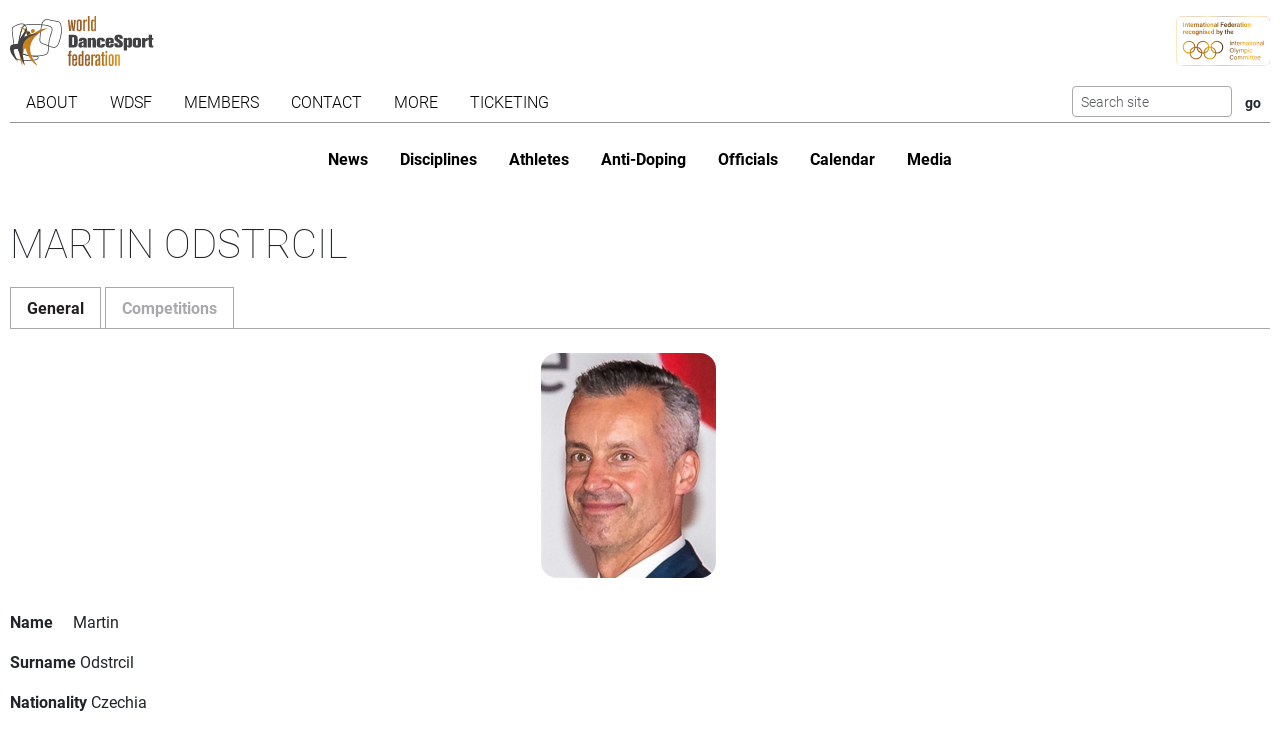

--- FILE ---
content_type: text/html; charset=utf-8
request_url: https://www.worlddancesport.org/Officials/Martin-Odstrcil-4db01897-f0d2-4957-89ce-9e14011f10d7
body_size: 17634
content:
<!DOCTYPE html>
<html lang="en">
<head>
    <base href="https://www.worlddancesport.org/Officials/Martin-Odstrcil-4db01897-f0d2-4957-89ce-9e14011f10d7" />
    <meta http-equiv="content-type" content="text/html; charset=utf-8" />
    <meta charset="UTF-8">

    <title>Details of WDSF official Martin Odstrcil</title>

    <meta property="og:url" content="Microsoft.AspNetCore.Http.DefaultHttpRequest" />
    <meta property="og:title" content=Details of WDSF official Martin Odstrcil />
    <meta property="fb:app_id" content="155163717868268" />
    
    <meta name="description" content="Details of the WDSF official Martin Odstrcil. Also includes the competition history" />


    <meta name="viewport" content="width=device-width,initial-scale=1,maximum-scale=1,user-scalable=0">
    <meta name="HandheldFriendly" content="true" />

    <link rel="icon" type="image/png" href="/img/favicon/favicon-16x16.png" sizes="16x16" />
    <link rel="icon" type="image/png" href="/img/favicon/favicon-32x32.png" sizes="32x32" />
    <link rel="icon" type="image/png" href="/img/favicon/android-chrome-192x192.png" sizes="192x192" />
    <link rel="icon" href="/img/favicon/apple-touch-icon.png" sizes="180x180" />
    <link rel="icon" type="image/png" href="/img/favicon/android-chrome-512x512.png" sizes="512x512" />
    <link rel="apple-touch-icon" href="/img/favicon/apple-touch-icon.png" sizes="180x180" />
    <meta name="apple-mobile-web-app-capable" content="yes" />
    <meta name="apple-mobile-web-app-title" content="WDSF">

        <script id="Cookiebot" src="https://consent.cookiebot.com/uc.js" data-cbid="d373b099-d324-487f-80ca-fdc225cdef05" type="text/javascript"></script>
        <script data-cookieconsent="ignore">
            window.dataLayer = window.dataLayer || [];
            function gtag() { dataLayer.push(arguments);}
            gtag("consent", "default", {
                ad_personalization: "denied",
                ad_storage: "denied",
                ad_user_data: "denied",
                analytics_storage: "denied",
                functionality_storage: "denied",
                personalization_storage: "denied",
                security_storage: "granted",
                wait_for_update: 500,
            });
            gtag("set", "ads_data_redaction", true);
            gtag("set", "url_passthrough", false);
        </script>
        <script async src="https://www.googletagmanager.com/gtag/js?id=G-QWNLFQ7JL0"></script>
        <script>
            window.dataLayer = window.dataLayer || [];
            function gtag() { dataLayer.push(arguments); }
            gtag('js', new Date());
            gtag('config', 'G-QWNLFQ7JL0');
        </script>
        <script>
            (function loadScript(a){var b=document.getElementsByTagName("head")[0],c=document.createElement("script");c.type="text/javascript",c.src="https://tracker.metricool.com/resources/be.js",c.onreadystatechange=a,c.onload=a,b.appendChild(c)}(function(){beTracker.t({hash:"a0c38896aa00544edbf922ebee5578f6"})}));
        </script>


    <link href="/dist/4781.d7448e9d.css" rel="stylesheet" type="text/css" /><link href="/dist/official_view.a14187a8.css" rel="stylesheet" type="text/css" />
<script type="text/javascript">!function(T,l,y){var S=T.location,k="script",D="instrumentationKey",C="ingestionendpoint",I="disableExceptionTracking",E="ai.device.",b="toLowerCase",w="crossOrigin",N="POST",e="appInsightsSDK",t=y.name||"appInsights";(y.name||T[e])&&(T[e]=t);var n=T[t]||function(d){var g=!1,f=!1,m={initialize:!0,queue:[],sv:"5",version:2,config:d};function v(e,t){var n={},a="Browser";return n[E+"id"]=a[b](),n[E+"type"]=a,n["ai.operation.name"]=S&&S.pathname||"_unknown_",n["ai.internal.sdkVersion"]="javascript:snippet_"+(m.sv||m.version),{time:function(){var e=new Date;function t(e){var t=""+e;return 1===t.length&&(t="0"+t),t}return e.getUTCFullYear()+"-"+t(1+e.getUTCMonth())+"-"+t(e.getUTCDate())+"T"+t(e.getUTCHours())+":"+t(e.getUTCMinutes())+":"+t(e.getUTCSeconds())+"."+((e.getUTCMilliseconds()/1e3).toFixed(3)+"").slice(2,5)+"Z"}(),iKey:e,name:"Microsoft.ApplicationInsights."+e.replace(/-/g,"")+"."+t,sampleRate:100,tags:n,data:{baseData:{ver:2}}}}var h=d.url||y.src;if(h){function a(e){var t,n,a,i,r,o,s,c,u,p,l;g=!0,m.queue=[],f||(f=!0,t=h,s=function(){var e={},t=d.connectionString;if(t)for(var n=t.split(";"),a=0;a<n.length;a++){var i=n[a].split("=");2===i.length&&(e[i[0][b]()]=i[1])}if(!e[C]){var r=e.endpointsuffix,o=r?e.location:null;e[C]="https://"+(o?o+".":"")+"dc."+(r||"services.visualstudio.com")}return e}(),c=s[D]||d[D]||"",u=s[C],p=u?u+"/v2/track":d.endpointUrl,(l=[]).push((n="SDK LOAD Failure: Failed to load Application Insights SDK script (See stack for details)",a=t,i=p,(o=(r=v(c,"Exception")).data).baseType="ExceptionData",o.baseData.exceptions=[{typeName:"SDKLoadFailed",message:n.replace(/\./g,"-"),hasFullStack:!1,stack:n+"\nSnippet failed to load ["+a+"] -- Telemetry is disabled\nHelp Link: https://go.microsoft.com/fwlink/?linkid=2128109\nHost: "+(S&&S.pathname||"_unknown_")+"\nEndpoint: "+i,parsedStack:[]}],r)),l.push(function(e,t,n,a){var i=v(c,"Message"),r=i.data;r.baseType="MessageData";var o=r.baseData;return o.message='AI (Internal): 99 message:"'+("SDK LOAD Failure: Failed to load Application Insights SDK script (See stack for details) ("+n+")").replace(/\"/g,"")+'"',o.properties={endpoint:a},i}(0,0,t,p)),function(e,t){if(JSON){var n=T.fetch;if(n&&!y.useXhr)n(t,{method:N,body:JSON.stringify(e),mode:"cors"});else if(XMLHttpRequest){var a=new XMLHttpRequest;a.open(N,t),a.setRequestHeader("Content-type","application/json"),a.send(JSON.stringify(e))}}}(l,p))}function i(e,t){f||setTimeout(function(){!t&&m.core||a()},500)}var e=function(){var n=l.createElement(k);n.src=h;var e=y[w];return!e&&""!==e||"undefined"==n[w]||(n[w]=e),n.onload=i,n.onerror=a,n.onreadystatechange=function(e,t){"loaded"!==n.readyState&&"complete"!==n.readyState||i(0,t)},n}();y.ld<0?l.getElementsByTagName("head")[0].appendChild(e):setTimeout(function(){l.getElementsByTagName(k)[0].parentNode.appendChild(e)},y.ld||0)}try{m.cookie=l.cookie}catch(p){}function t(e){for(;e.length;)!function(t){m[t]=function(){var e=arguments;g||m.queue.push(function(){m[t].apply(m,e)})}}(e.pop())}var n="track",r="TrackPage",o="TrackEvent";t([n+"Event",n+"PageView",n+"Exception",n+"Trace",n+"DependencyData",n+"Metric",n+"PageViewPerformance","start"+r,"stop"+r,"start"+o,"stop"+o,"addTelemetryInitializer","setAuthenticatedUserContext","clearAuthenticatedUserContext","flush"]),m.SeverityLevel={Verbose:0,Information:1,Warning:2,Error:3,Critical:4};var s=(d.extensionConfig||{}).ApplicationInsightsAnalytics||{};if(!0!==d[I]&&!0!==s[I]){var c="onerror";t(["_"+c]);var u=T[c];T[c]=function(e,t,n,a,i){var r=u&&u(e,t,n,a,i);return!0!==r&&m["_"+c]({message:e,url:t,lineNumber:n,columnNumber:a,error:i}),r},d.autoExceptionInstrumented=!0}return m}(y.cfg);function a(){y.onInit&&y.onInit(n)}(T[t]=n).queue&&0===n.queue.length?(n.queue.push(a),n.trackPageView({})):a()}(window,document,{
src: "https://js.monitor.azure.com/scripts/b/ai.2.min.js", // The SDK URL Source
crossOrigin: "anonymous", 
cfg: { // Application Insights Configuration
    connectionString: 'InstrumentationKey=35cd216f-5c9c-4fca-bb96-6f1efc025d53;IngestionEndpoint=https://westeurope-5.in.applicationinsights.azure.com/;LiveEndpoint=https://westeurope.livediagnostics.monitor.azure.com/;ApplicationId=4165306b-c256-4a4d-a210-ab7c3a2fc8ac'
}});</script></head>
<body>
    <header class="logos">
        <a href="/" class="main-logo"><img src="/img/logos/WDSF_logo_gold.svg" height="50" /></a>
        <a href="/" class="ioc-logo"><img src="/img/logos/ioc_recognised.svg" height="50" /></a>
        <a href="/" class="mobile-nav-toggler__open">
            <img src="/img/icons/hamburger_menu.svg" height="30" />
        </a>
    </header>
    <header class="navigation">
        <a href="#" class="mobile-nav-toggler__close"><img src="/img/icons/cross white.svg" height="30" /></a>
        <nav class="primary-nav nav">
            <ul><li class="has-children"><span class="menu-link "><span class="menu-link-text">About</span><span class="child-toggler"><i class="child_closed fal fa-chevron-right"></i><i class="child_open far fa-xmark"></i></span></span><ul><li><a class="menu-link " href="/About/Dance-Styles"><span class="menu-link-text">Dance Styles</span></a></li><li><a class="menu-link " href="/Breaking"><span class="menu-link-text">Breaking</span></a></li><li><a class="menu-link " href="/About/Competition"><span class="menu-link-text">Competition</span></a></li><li><a class="menu-link " href="/About/All"><span class="menu-link-text">Sport for all</span></a></li><li><a class="menu-link " href="/About/Olympic"><span class="menu-link-text">Within World Sports</span></a></li><li><a class="menu-link " href="/About/DanceSport-Games"><span class="menu-link-text">DanceSport Games</span></a></li></ul></li><li class="has-children"><span class="menu-link "><span class="menu-link-text">WDSF</span><span class="child-toggler"><i class="child_closed fal fa-chevron-right"></i><i class="child_open far fa-xmark"></i></span></span><ul><li><a class="menu-link " href="/WDSF/History"><span class="menu-link-text">History</span></a></li><li><a class="menu-link " href="/WDSF/Vision"><span class="menu-link-text">Vision</span></a></li><li><a class="menu-link " href="/WDSF/Organisation"><span class="menu-link-text">Organisation</span></a></li><li><a class="menu-link " href="/WDSF/Commissions"><span class="menu-link-text">Commissions</span></a></li><li><a class="menu-link " href="/WDSF/Associations"><span class="menu-link-text">Associations</span></a></li><li><a class="menu-link " href="/WDSF/Academy"><span class="menu-link-text">Academy</span></a></li><li><a class="menu-link " href="/WDSF/Partners"><span class="menu-link-text">Partners</span></a></li><li><a class="menu-link " href="/WDSF/Hall-of-Fame"><span class="menu-link-text">Hall of Fame</span></a></li><li><a class="menu-link " href="/WDSF/WDSF-Offices"><span class="menu-link-text">WDSF Offices</span></a></li><li><a class="menu-link " href="/WDSF/Employees"><span class="menu-link-text">Employees</span></a></li><li><a class="menu-link " href="/WDSF/IT-Infrastructure"><span class="menu-link-text">IT Infrastructure</span></a></li></ul></li><li class="has-children"><span class="menu-link "><span class="menu-link-text">Members</span><span class="child-toggler"><i class="child_closed fal fa-chevron-right"></i><i class="child_open far fa-xmark"></i></span></span><ul><li><a class="menu-link " href="/Members"><span class="menu-link-text">WDSF</span></a></li><li><a class="menu-link " href="/WDSF/Associate-Members"><span class="menu-link-text">Associate Members</span></a></li><li><a class="menu-link " href="/WDSF/Membership"><span class="menu-link-text">Membership</span></a></li></ul></li><li class="has-children"><span class="menu-link "><span class="menu-link-text">Contact</span><span class="child-toggler"><i class="child_closed fal fa-chevron-right"></i><i class="child_open far fa-xmark"></i></span></span><ul><li><a class="menu-link " href="/Contacts"><span class="menu-link-text">WDSF</span></a></li><li><a class="menu-link " href="/Contacts/Commissions-198"><span class="menu-link-text">Commissions</span></a></li><li><a class="menu-link " href="/Contacts/National-Administrators-216"><span class="menu-link-text">National Administrators</span></a></li></ul></li><li class="has-children"><span class="menu-link "><span class="menu-link-text">More</span><span class="child-toggler"><i class="child_closed fal fa-chevron-right"></i><i class="child_open far fa-xmark"></i></span></span><ul><li><a class="menu-link " href="/Rules"><span class="menu-link-text">Rules, documents and forms</span></a></li><li class="has-children"><span class="menu-link "><span class="menu-link-text">Meeting minutes & reports</span><span class="child-toggler"><i class="child_closed fal fa-chevron-right"></i><i class="child_open far fa-xmark"></i></span></span><ul><li><a class="menu-link " href="/Minutes/GeneralAssembly"><span class="menu-link-text">General Meeting</span></a></li><li><a class="menu-link " href="/Minutes/Presidium"><span class="menu-link-text">Presidium</span></a></li><li><a class="menu-link " href="/Minutes/ManagingCommittee"><span class="menu-link-text">Managing Committee</span></a></li></ul></li><li><a class="menu-link " href="/Press/Corporate-Identity"><span class="menu-link-text">Corporate Identity</span></a></li><li><a class="menu-link " href="/FAQ"><span class="menu-link-text">Frequently Asked Questions</span></a></li><li><a class="menu-link " href="https://my.wdsf.org"><span class="menu-link-text">My WDSF account</span></a></li></ul></li><li><a class="menu-link " href="https://wdregistrationfront.azureedge.net/ticketing"><span class="menu-link-text">Ticketing</span></a></li></ul>
            <div class="search">
                <form method="get" class="search__form" action="/Search">
                    <input type="text" maxlength="50" name="q" class="search__input form-control form-control-sm" placeholder="Search site" />
                    <input type="submit" value="go" class="search__submit btn btn-sm" />
                </form>
            </div>
        </nav>
        <nav class="secondary-nav nav">
            <ul><li class="mobile_only"><a class="menu-link " href="/"><span class="menu-link-text">Home</span></a></li><li><a class="menu-link " href="/News"><span class="menu-link-text">News</span></a></li><li class="has-children"><span class="menu-link "><span class="menu-link-text">Disciplines</span><span class="child-toggler"><i class="child_closed fal fa-chevron-right"></i><i class="child_open far fa-xmark"></i></span></span><ul><li><a class="menu-link " href="/Standard-Latin-10Dance"><span class="menu-link-text">Standard, Latin and Ten Dance</span></a></li><li><a class="menu-link " href="/Breaking"><span class="menu-link-text">Breaking</span></a></li><li><a class="menu-link " href="/Professional"><span class="menu-link-text">Professional</span></a></li><li><a class="menu-link " href="/Stage"><span class="menu-link-text">Stage</span></a></li><li><a class="menu-link " href="/Caribbean"><span class="menu-link-text">Caribbean</span></a></li><li><a class="menu-link " href="/Disco"><span class="menu-link-text">Disco</span></a></li><li><a class="menu-link " href="/HipHop"><span class="menu-link-text">HipHop</span></a></li><li><a class="menu-link " href="https://wrrc.dance/"><span class="menu-link-text">Rock'n'Roll</span></a></li></ul></li><li class="has-children"><span class="menu-link "><span class="menu-link-text">Athletes</span><span class="child-toggler"><i class="child_closed fal fa-chevron-right"></i><i class="child_open far fa-xmark"></i></span></span><ul><li><a class="menu-link " href="/Ranking/World"><span class="menu-link-text">World Ranking</span></a></li><li><a class="menu-link " href="/Ranking/GrandSlam"><span class="menu-link-text">GrandSlam Ranking</span></a></li><li><a class="menu-link " href="/Athletes"><span class="menu-link-text">Athletes</span></a></li><li><a class="menu-link " href="/Couples"><span class="menu-link-text">Couples</span></a></li><li><a class="menu-link " href="/Teams"><span class="menu-link-text">Teams</span></a></li><li><a class="menu-link " href="/WDSF/Safe-Sport"><span class="menu-link-text">Safe Sport</span></a></li><li><a class="menu-link " href="https://ecards.worlddancesport.org"><span class="menu-link-text">Apply for a license here</span></a></li></ul></li><li><a class="menu-link " href="/Rule/Anti-Doping"><span class="menu-link-text">Anti-Doping</span></a></li><li class="has-children active"><span class="menu-link "><span class="menu-link-text">Officials</span><span class="child-toggler"><i class="child_closed fal fa-chevron-right"></i><i class="child_open far fa-xmark"></i></span></span><ul><li class="active"><a class="menu-link " href="/Officials"><span class="menu-link-text">List</span></a></li><li><a class="menu-link " href="/NominatedOfficials"><span class="menu-link-text">Nominated</span></a></li></ul></li><li class="has-children"><span class="menu-link "><span class="menu-link-text">Calendar</span><span class="child-toggler"><i class="child_closed fal fa-chevron-right"></i><i class="child_open far fa-xmark"></i></span></span><ul><li><a class="menu-link " href="/Calendar/Competitions"><span class="menu-link-text">Competitions</span></a></li><li><a class="menu-link " href="/Calendar/Results"><span class="menu-link-text">Results</span></a></li><li><a class="menu-link " href="/Calendar/Officials"><span class="menu-link-text">Congresses and Exams</span></a></li><li><a class="menu-link " href="/Events/Granting"><span class="menu-link-text">Title grantings</span></a></li><li><a class="menu-link " href="/Agm"><span class="menu-link-text">AGM</span></a></li><li><a class="menu-link " href="/Content/Organiser"><span class="menu-link-text">Organisers</span></a></li></ul></li><li class="has-children"><span class="menu-link "><span class="menu-link-text">Media</span><span class="child-toggler"><i class="child_closed fal fa-chevron-right"></i><i class="child_open far fa-xmark"></i></span></span><ul><li><a class="menu-link " href="/Media/Gallery"><span class="menu-link-text">Gallery</span></a></li><li><a class="menu-link " href="/Media/Collections"><span class="menu-link-text">Collections</span></a></li><li><a class="menu-link " href="https://www.dancesporttotal.com/"><span class="menu-link-text">Live Events</span></a></li><li><a class="menu-link " href="https://my.wdsf.org/Subscriptions/BackstageAccess"><span class="menu-link-text">Backstage Access</span></a></li><li><a class="menu-link " href="https://my.wdsf.org/Subscriptions/MediaLicense"><span class="menu-link-text">Media License</span></a></li></ul></li></ul>
        </nav>
    </header>

    
        <aside class="hero-banner">
            
        </aside>
    




<main>
    <h1>Martin Odstrcil</h1>
    <ul class="nav nav-tabs" role="tablist" id="contentTab">
        <li class="nav-item" role="presentation">
            <button class="nav-link active" data-bs-toggle="tab" data-bs-target="#general" type="button" role="tab" aria-controls="general" aria-selected="true">General</button>
        </li>
        <li class="nav-item" role="presentation">
            <button class="nav-link" data-bs-toggle="tab" data-bs-target="#competition" type="button" role="tab" aria-controls="competition" aria-selected="true">Competitions</button>
        </li>
    </ul>
    <article class="tab-content">

        <section id="general" class="tab-pane show active" role="tabpanel">
            <h2 class="hideInTab">General</h2>
            <div class="profile profile--single">
                <div class="profile__picture with-image-placeholder">
                    <img src="/api/picture/person/4db01897-f0d2-4957-89ce-9e14011f10d7?useAlternate=False" width="175" height="225" alt="Profile picture of Martin Odstrcil" />
                </div>
                <dl class="profile__info">
                    <dt class="profile__info__label">Name</dt>
                    <dd class="profile__info__content">Martin</dd>
                    <dt class="profile__info__label">Surname</dt>
                    <dd class="profile__info__content">Odstrcil</dd>
                    <dt class="profile__info__label">Nationality</dt>
                    <dd class="profile__info__content">Czechia</dd>
                    <dt class="profile__info__label">Member Id number (MIN)</dt>
                    <dd class="profile__info__content">10066930</dd>

                        <dt class="profile__info__label">Year of birth</dt>
                        <dd class="profile__info__content">1971</dd>

                        <dt class="profile__info__label">Represents</dt>
                    <dd class="profile__info__content">Czechia</dd>

                </dl>
                <dl class="profile__info profile__info--second">
                    <dt class="profile__info__label">Licenses</dt>
                    <dd class="profile__info__content">
                            <p>
                                <strong>General Adjudicator</strong><br />
                                Status: Active<br />
                                    <span><abbr title="Advanced Judging System 2.1 and later">AJS</abbr>: rated: Yes</span><br />
                                    <span><abbr title="General Knowledge Test">GKT</abbr>: 2014</span><br />
                                Issued on: 1 January 1800<br />
                                Education expires on: 
                                1 March 2028<br />

                                    Disciplines: Latin (A), Standard (A), Ten Dance (A), PD Latin (A), PD Standard (A), PD Ten Dance (A)
                            </p>
                    </dd>




    <dt class="profile__info__label">Mobil:</dt>
    <dd class="profile__info__content"><a href="tel:&#x2B;420 603 427 977">&#x2B;420 603 427 977</a></dd>


                </dl>
            </div>
        </section>
        <section id="competition" class="tab-pane" role="tabpanel">
            <h2 class="hideInTab">Competition history</h2>
                <div class="table-responsive">
                    <table class="table table-striped">
                        <thead>
                            <tr>
                                <th>Task</th>
                                <th>Date</th>
                                <th>Event</th>
                                <th>Competitions</th>
                                <th>Location</th>
                            </tr>
                        </thead>
                        <tbody>
                                <tr>
                                    <td>Adjudicator</td>
                                    <td class="text-nowrap">18 January 2026</td>
                                    <td>European Cup</td>
                                    <td>
                                            <a href="/Competitions/Officials/European-Cup-Barcelona-Adult-Standard-66086">Standard Adult</a>
                                    </td>
                                    <td>Barcelona, Spain</td>
                                </tr>
                                <tr>
                                    <td>Adjudicator</td>
                                    <td class="text-nowrap">28 - 29 November 2025</td>
                                    <td>Open</td>
                                    <td>
                                            <a href="/Competitions/Officials/Open-Sarajevo-Junior-II-Standard-63568">Standard Junior II</a>
                                            <a href="/Competitions/Officials/Open-Sarajevo-Junior-I-Standard-63567">Standard Junior I</a>
                                            <a href="/Competitions/Officials/Open-Sarajevo-Junior-I-Latin-63570">Latin Junior I</a>
                                            <a href="/Competitions/Officials/Open-Sarajevo-Juvenile-II-Solo-Standard-Female-63583">Solo Standard Juvenile II</a>
                                            <a href="/Competitions/Officials/Open-Sarajevo-Junior-II-Latin-63571">Latin Junior II</a>
                                            <a href="/Competitions/Officials/Open-Sarajevo-Rising-Stars-Standard-63563">Standard Rising Stars</a>
                                            <a href="/Competitions/Officials/Open-Sarajevo-Juvenile-I-Standard-63572">Standard Juvenile I</a>
                                    </td>
                                    <td>Sarajevo, Bosnia and Herzegovina</td>
                                </tr>
                                <tr>
                                    <td>Adjudicator</td>
                                    <td class="text-nowrap">28 November 2025</td>
                                    <td>World Open (new series)</td>
                                    <td>
                                            <a href="/Competitions/Officials/World-Open-(new-series)-Sarajevo-Adult-Standard-63587">Standard Adult</a>
                                    </td>
                                    <td>Sarajevo, Bosnia and Herzegovina</td>
                                </tr>
                                <tr>
                                    <td>Adjudicator</td>
                                    <td class="text-nowrap">9 November 2025</td>
                                    <td>Open</td>
                                    <td>
                                            <a href="/Competitions/Officials/Open-Pontault-Combault-(Paris)-Junior-II-Latin-65526">Latin Junior II</a>
                                            <a href="/Competitions/Officials/Open-Pontault-Combault-(Paris)-Adult-Solo-Latin-Female-65326">Solo Latin Adult</a>
                                            <a href="/Competitions/Officials/Open-Pontault-Combault-(Paris)-Senior-III-Standard-65320">Standard Senior III</a>
                                            <a href="/Competitions/Officials/Open-Pontault-Combault-(Paris)-Under-21-Latin-65323">Latin Under 21</a>
                                            <a href="/Competitions/Officials/Open-Pontault-Combault-(Paris)-Senior-II-Standard-65319">Standard Senior II</a>
                                    </td>
                                    <td>Pontault Combault (Paris), France</td>
                                </tr>
                                <tr>
                                    <td>Adjudicator</td>
                                    <td class="text-nowrap">9 November 2025</td>
                                    <td>International Open</td>
                                    <td>
                                            <a href="/Competitions/Officials/International-Open-Pontault-Combault-(Paris)-Adult-Standard-65317">Standard Adult</a>
                                    </td>
                                    <td>Pontault Combault (Paris), France</td>
                                </tr>
                                <tr>
                                    <td>Adjudicator</td>
                                    <td class="text-nowrap">2 November 2025</td>
                                    <td>World Championship</td>
                                    <td>
                                            <a href="/Competitions/Officials/World-Championship-Sibiu-Adult-PD-Ten-Dance-62906">PD Ten Dance Adult</a>
                                    </td>
                                    <td>Sibiu, Romania</td>
                                </tr>
                                <tr>
                                    <td>Adjudicator</td>
                                    <td class="text-nowrap">1 November 2025</td>
                                    <td>Open</td>
                                    <td>
                                            <a href="/Competitions/Officials/Open-Sibiu-Youth-Latin-64283">Latin Youth</a>
                                            <a href="/Competitions/Officials/Open-Sibiu-Junior-II-Latin-64284">Latin Junior II</a>
                                            <a href="/Competitions/Officials/Open-Sibiu-Rising-Stars-Latin-64285">Latin Rising Stars</a>
                                    </td>
                                    <td>Sibiu, Romania</td>
                                </tr>
                                <tr>
                                    <td>Adjudicator</td>
                                    <td class="text-nowrap">11 - 12 October 2025</td>
                                    <td>Open</td>
                                    <td>
                                            <a href="/Competitions/Officials/Open-Chisinau-Juvenile-II-Solo-Standard-Female-65121">Solo Standard Juvenile II</a>
                                            <a href="/Competitions/Officials/Open-Chisinau-Junior-II-Solo-Standard-Female-65124">Solo Standard Junior II</a>
                                            <a href="/Competitions/Officials/Open-Chisinau-Junior-I-Solo-Standard-Female-65123">Solo Standard Junior I</a>
                                            <a href="/Competitions/Officials/Open-Chisinau-Junior-I-Latin-65113">Latin Junior I</a>
                                            <a href="/Competitions/Officials/Open-Chisinau-Under-21-Latin-65120">Latin Under 21</a>
                                            <a href="/Competitions/Officials/Open-Chisinau-Junior-II-Latin-65117">Latin Junior II</a>
                                            <a href="/Competitions/Officials/Open-Chisinau-Youth-Standard-65116">Standard Youth</a>
                                            <a href="/Competitions/Officials/Open-Chisinau-Junior-I-Solo-Latin-Female-65125">Solo Latin Junior I</a>
                                            <a href="/Competitions/Officials/Open-Chisinau-Under-21-Standard-65119">Standard Under 21</a>
                                    </td>
                                    <td>Chisinau, Moldova</td>
                                </tr>
                                <tr>
                                    <td>Adjudicator</td>
                                    <td class="text-nowrap">3 - 5 October 2025</td>
                                    <td>Open</td>
                                    <td>
                                            <a href="/Competitions/Officials/Open-Rome-Rising-Stars-Standard-64687">Standard Rising Stars</a>
                                            <a href="/Competitions/Officials/Open-Rome-Senior-II-Standard-64668">Standard Senior II</a>
                                            <a href="/Competitions/Officials/Open-Rome-Rising-Stars-Latin-64686">Latin Rising Stars</a>
                                            <a href="/Competitions/Officials/Open-Rome-Senior-IV-Standard-64662">Standard Senior IV</a>
                                            <a href="/Competitions/Officials/Open-Rome-Senior-I-Standard-64665">Standard Senior I</a>
                                    </td>
                                    <td>Rome, Italy</td>
                                </tr>
                                <tr>
                                    <td>Adjudicator</td>
                                    <td class="text-nowrap">5 October 2025</td>
                                    <td>World Open</td>
                                    <td>
                                            <a href="/Competitions/Officials/World-Open-Rome-Adult-PD-Standard-64673">PD Standard Adult</a>
                                    </td>
                                    <td>Rome, Italy</td>
                                </tr>
                                <tr>
                                    <td>Adjudicator</td>
                                    <td class="text-nowrap">30 - 31 August 2025</td>
                                    <td>Open</td>
                                    <td>
                                            <a href="/Competitions/Officials/Open-Hradec-Kr&#xE1;lov&#xE9;-Youth-Standard-63780">Standard Youth</a>
                                            <a href="/Competitions/Officials/Open-Hradec-Kr&#xE1;lov&#xE9;-Under-21-Standard-63785">Standard Under 21</a>
                                            <a href="/Competitions/Officials/Open-Hradec-Kr&#xE1;lov&#xE9;-Youth-Latin-63783">Latin Youth</a>
                                            <a href="/Competitions/Officials/Open-Hradec-Kr&#xE1;lov&#xE9;-Under-21-Latin-63781">Latin Under 21</a>
                                            <a href="/Competitions/Officials/Open-Hradec-Kr&#xE1;lov&#xE9;-Senior-III-Standard-63779">Standard Senior III</a>
                                            <a href="/Competitions/Officials/Open-Hradec-Kr&#xE1;lov&#xE9;-Senior-IV-Standard-63778">Standard Senior IV</a>
                                            <a href="/Competitions/Officials/Open-Hradec-Kr&#xE1;lov&#xE9;-Senior-V-Standard-63776">Standard Senior V</a>
                                            <a href="/Competitions/Officials/Open-Hradec-Kr&#xE1;lov&#xE9;-Senior-III-Latin-63777">Latin Senior III</a>
                                            <a href="/Competitions/Officials/Open-Hradec-Kr&#xE1;lov&#xE9;-Senior-II-Standard-63775">Standard Senior II</a>
                                    </td>
                                    <td>Hradec Kr&#xE1;lov&#xE9;, Czechia</td>
                                </tr>
                                <tr>
                                    <td>Adjudicator</td>
                                    <td class="text-nowrap">19 - 22 August 2025</td>
                                    <td>Open</td>
                                    <td>
                                            <a href="/Competitions/Officials/Open-Stuttgart-Senior-III-Latin-64066">Latin Senior III</a>
                                            <a href="/Competitions/Officials/Open-Stuttgart-Junior-I-Solo-Latin-Male-64080">Solo Latin Junior I</a>
                                            <a href="/Competitions/Officials/Open-Stuttgart-Junior-I-Solo-Standard-Male-64082">Solo Standard Junior I</a>
                                            <a href="/Competitions/Officials/Open-Stuttgart-Junior-I-Latin-64068">Latin Junior I</a>
                                            <a href="/Competitions/Officials/Open-Stuttgart-Senior-III-Standard-64060">Standard Senior III</a>
                                            <a href="/Competitions/Officials/Open-Stuttgart-Senior-IV-Standard-64061">Standard Senior IV</a>
                                    </td>
                                    <td>Stuttgart, Germany</td>
                                </tr>
                                <tr>
                                    <td>Adjudicator</td>
                                    <td class="text-nowrap">22 August 2025</td>
                                    <td>GrandSlam</td>
                                    <td>
                                            <a href="/Competitions/Officials/GrandSlam-Stuttgart-Adult-Latin-64128">Latin Adult</a>
                                    </td>
                                    <td>Stuttgart, Germany</td>
                                </tr>
                                <tr>
                                    <td>Adjudicator</td>
                                    <td class="text-nowrap">3 - 4 May 2025</td>
                                    <td>Open</td>
                                    <td>
                                            <a href="/Competitions/Officials/Open-Kaunas-Junior-I-Standard-63253">Standard Junior I</a>
                                            <a href="/Competitions/Officials/Open-Kaunas-Youth-Standard-63255">Standard Youth</a>
                                            <a href="/Competitions/Officials/Open-Kaunas-Junior-II-Latin-63252">Latin Junior II</a>
                                            <a href="/Competitions/Officials/Open-Kaunas-Junior-I-Latin-63247">Latin Junior I</a>
                                            <a href="/Competitions/Officials/Open-Kaunas-Rising-Stars-Standard-63251">Standard Rising Stars</a>
                                            <a href="/Competitions/Officials/Open-Kaunas-Senior-III-Standard-63249">Standard Senior III</a>
                                    </td>
                                    <td>Kaunas, Lithuania</td>
                                </tr>
                                <tr>
                                    <td>Adjudicator</td>
                                    <td class="text-nowrap">4 May 2025</td>
                                    <td>International Open</td>
                                    <td>
                                            <a href="/Competitions/Officials/International-Open-Kaunas-Adult-Latin-63257">Latin Adult</a>
                                    </td>
                                    <td>Kaunas, Lithuania</td>
                                </tr>
                                <tr>
                                    <td>Adjudicator</td>
                                    <td class="text-nowrap">3 May 2025</td>
                                    <td>World Open (new series)</td>
                                    <td>
                                            <a href="/Competitions/Officials/World-Open-(new-series)-Kaunas-Adult-Standard-63258">Standard Adult</a>
                                    </td>
                                    <td>Kaunas, Lithuania</td>
                                </tr>
                                <tr>
                                    <td>Adjudicator</td>
                                    <td class="text-nowrap">3 May 2025</td>
                                    <td>Open</td>
                                    <td>
                                            <a href="/Competitions/Officials/Open-Kaunas-Adult-PD-Standard-64016">PD Standard Adult</a>
                                    </td>
                                    <td>Kaunas, Lithuania</td>
                                </tr>
                                <tr>
                                    <td>Adjudicator</td>
                                    <td class="text-nowrap">26 April 2025</td>
                                    <td>European Championship</td>
                                    <td>
                                            <a href="/Competitions/Officials/European-Championship-Tallinn-Youth-Latin-62243">Latin Youth</a>
                                    </td>
                                    <td>Tallinn, Estonia</td>
                                </tr>
                                <tr>
                                    <td>Adjudicator</td>
                                    <td class="text-nowrap">13 - 15 December 2024</td>
                                    <td>Open</td>
                                    <td>
                                            <a href="/Competitions/Officials/Open-Riga-Junior-II-Latin-61415">Latin Junior II</a>
                                            <a href="/Competitions/Officials/Open-Riga-Youth-Standard-61414">Standard Youth</a>
                                            <a href="/Competitions/Officials/Open-Riga-Junior-II-Standard-61413">Standard Junior II</a>
                                            <a href="/Competitions/Officials/Open-Riga-Youth-Latin-61412">Latin Youth</a>
                                            <a href="/Competitions/Officials/Open-Riga-Senior-III-Standard-62229">Standard Senior III</a>
                                            <a href="/Competitions/Officials/Open-Riga-Rising-Stars-Standard-61410">Standard Rising Stars</a>
                                            <a href="/Competitions/Officials/Open-Riga-Senior-II-Standard-62228">Standard Senior II</a>
                                            <a href="/Competitions/Officials/Open-Riga-Rising-Stars-Latin-61411">Latin Rising Stars</a>
                                    </td>
                                    <td>Riga, Latvia</td>
                                </tr>
                                <tr>
                                    <td>Adjudicator</td>
                                    <td class="text-nowrap">14 December 2024</td>
                                    <td>International Open</td>
                                    <td>
                                            <a href="/Competitions/Officials/International-Open-Riga-Adult-Latin-61417">Latin Adult</a>
                                    </td>
                                    <td>Riga, Latvia</td>
                                </tr>
                                <tr>
                                    <td>Adjudicator</td>
                                    <td class="text-nowrap">30 November 2024</td>
                                    <td>Open</td>
                                    <td>
                                            <a href="/Competitions/Officials/Open-Samorin-Senior-III-Standard-62643">Standard Senior III</a>
                                            <a href="/Competitions/Officials/Open-Samorin-Senior-IV-Standard-62644">Standard Senior IV</a>
                                    </td>
                                    <td>Samorin, Slovakia</td>
                                </tr>
                                <tr>
                                    <td>Adjudicator</td>
                                    <td class="text-nowrap">23 - 24 November 2024</td>
                                    <td>Open</td>
                                    <td>
                                            <a href="/Competitions/Officials/Open-Cagliari-Under-21-Standard-62258">Standard Under 21</a>
                                            <a href="/Competitions/Officials/Open-Cagliari-Senior-I-Standard-62249">Standard Senior I</a>
                                            <a href="/Competitions/Officials/Open-Cagliari-Youth-Standard-62253">Standard Youth</a>
                                            <a href="/Competitions/Officials/Open-Cagliari-Senior-IV-Standard-62251">Standard Senior IV</a>
                                    </td>
                                    <td>Cagliari, Italy</td>
                                </tr>
                                <tr>
                                    <td>Adjudicator</td>
                                    <td class="text-nowrap">24 November 2024</td>
                                    <td>World Open (new series)</td>
                                    <td>
                                            <a href="/Competitions/Officials/World-Open-(new-series)-Cagliari-Adult-Standard-62261">Standard Adult</a>
                                    </td>
                                    <td>Cagliari, Italy</td>
                                </tr>
                                <tr>
                                    <td>Adjudicator</td>
                                    <td class="text-nowrap">23 November 2024</td>
                                    <td>Open</td>
                                    <td>
                                            <a href="/Competitions/Officials/Open-Cagliari-Adult-PD-Standard-62775">PD Standard Adult</a>
                                    </td>
                                    <td>Cagliari, Italy</td>
                                </tr>
                                <tr>
                                    <td>Adjudicator</td>
                                    <td class="text-nowrap">22 November 2024</td>
                                    <td>World Dance League</td>
                                    <td>
                                            <a href="/Competitions/Officials/World-Dance-League-Cagliari-Adult-Standard-62104">Standard Adult</a>
                                    </td>
                                    <td>Cagliari, Italy</td>
                                </tr>
                                <tr>
                                    <td>Adjudicator</td>
                                    <td class="text-nowrap">16 November 2024</td>
                                    <td>Open</td>
                                    <td>
                                            <a href="/Competitions/Officials/Open-Salaspils-Youth-Latin-61725">Latin Youth</a>
                                            <a href="/Competitions/Officials/Open-Salaspils-Rising-Stars-Standard-61723">Standard Rising Stars</a>
                                            <a href="/Competitions/Officials/Open-Salaspils-Youth-Standard-61724">Standard Youth</a>
                                            <a href="/Competitions/Officials/Open-Salaspils-Rising-Stars-Latin-61726">Latin Rising Stars</a>
                                    </td>
                                    <td>Salaspils, Latvia</td>
                                </tr>
                                <tr>
                                    <td>Adjudicator</td>
                                    <td class="text-nowrap">2 - 3 November 2024</td>
                                    <td>Open</td>
                                    <td>
                                            <a href="/Competitions/Officials/Open-Sibiu-Youth-Standard-60797">Standard Youth</a>
                                            <a href="/Competitions/Officials/Open-Sibiu-Rising-Stars-Standard-62706">Standard Rising Stars</a>
                                            <a href="/Competitions/Officials/Open-Sibiu-Rising-Stars-Latin-62704">Latin Rising Stars</a>
                                            <a href="/Competitions/Officials/Open-Sibiu-Junior-II-Standard-62703">Standard Junior II</a>
                                    </td>
                                    <td>Sibiu, Romania</td>
                                </tr>
                                <tr>
                                    <td>Adjudicator</td>
                                    <td class="text-nowrap">3 November 2024</td>
                                    <td>World Open (new series)</td>
                                    <td>
                                            <a href="/Competitions/Officials/World-Open-(new-series)-Sibiu-Adult-Standard-60795">Standard Adult</a>
                                    </td>
                                    <td>Sibiu, Romania</td>
                                </tr>
                                <tr>
                                    <td>Adjudicator</td>
                                    <td class="text-nowrap">12 - 13 October 2024</td>
                                    <td>Open</td>
                                    <td>
                                            <a href="/Competitions/Officials/Open-Rotterdam-Under-21-Standard-61865">Standard Under 21</a>
                                            <a href="/Competitions/Officials/Open-Rotterdam-Senior-III-Standard-61859">Standard Senior III</a>
                                    </td>
                                    <td>Rotterdam, Netherlands</td>
                                </tr>
                                <tr>
                                    <td>Adjudicator</td>
                                    <td class="text-nowrap">12 October 2024</td>
                                    <td>International Open</td>
                                    <td>
                                            <a href="/Competitions/Officials/International-Open-Rotterdam-Adult-Standard-61867">Standard Adult</a>
                                    </td>
                                    <td>Rotterdam, Netherlands</td>
                                </tr>
                                <tr>
                                    <td>Adjudicator</td>
                                    <td class="text-nowrap">31 August - 1 September 2024</td>
                                    <td>Open</td>
                                    <td>
                                            <a href="/Competitions/Officials/Open-Hradec-Kralove-Senior-I-Latin-61481">Latin Senior I</a>
                                            <a href="/Competitions/Officials/Open-Hradec-Kralove-Senior-III-Standard-61484">Standard Senior III</a>
                                            <a href="/Competitions/Officials/Open-Hradec-Kralove-Youth-Latin-61480">Latin Youth</a>
                                            <a href="/Competitions/Officials/Open-Hradec-Kralove-Senior-IV-Standard-62407">Standard Senior IV</a>
                                            <a href="/Competitions/Officials/Open-Hradec-Kralove-Senior-II-Latin-61482">Latin Senior II</a>
                                            <a href="/Competitions/Officials/Open-Hradec-Kralove-Junior-I-Latin-61472">Latin Junior I</a>
                                            <a href="/Competitions/Officials/Open-Hradec-Kralove-Senior-V-Standard-62406">Standard Senior V</a>
                                            <a href="/Competitions/Officials/Open-Hradec-Kralove-Junior-I-Standard-61471">Standard Junior I</a>
                                            <a href="/Competitions/Officials/Open-Hradec-Kralove-Senior-II-Standard-61476">Standard Senior II</a>
                                    </td>
                                    <td>Hradec Kralove, Czechia</td>
                                </tr>
                                <tr>
                                    <td>Adjudicator</td>
                                    <td class="text-nowrap">31 August 2024</td>
                                    <td>International Open</td>
                                    <td>
                                            <a href="/Competitions/Officials/International-Open-Hradec-Kralove-Adult-Latin-61487">Latin Adult</a>
                                    </td>
                                    <td>Hradec Kralove, Czechia</td>
                                </tr>
                                <tr>
                                    <td>Adjudicator</td>
                                    <td class="text-nowrap">13 - 17 August 2024</td>
                                    <td>Open</td>
                                    <td>
                                            <a href="/Competitions/Officials/Open-Stuttgart-Youth-Solo-Standard-Male-61703">Solo Standard Youth</a>
                                            <a href="/Competitions/Officials/Open-Stuttgart-Under-21-Standard-61241">Standard Under 21</a>
                                            <a href="/Competitions/Officials/Open-Stuttgart-Senior-III-Latin-61249">Latin Senior III</a>
                                            <a href="/Competitions/Officials/Open-Stuttgart-Junior-II-Solo-Latin-Female-61702">Solo Latin Junior II</a>
                                            <a href="/Competitions/Officials/Open-Stuttgart-Junior-II-Solo-Latin-Male-61701">Solo Latin Junior II</a>
                                            <a href="/Competitions/Officials/Open-Stuttgart-Youth-Latin-61240">Latin Youth</a>
                                            <a href="/Competitions/Officials/Open-Stuttgart-Junior-I-Solo-Standard-Female-61696">Solo Standard Junior I</a>
                                    </td>
                                    <td>Stuttgart , Germany</td>
                                </tr>
                                <tr>
                                    <td>Adjudicator</td>
                                    <td class="text-nowrap">15 August 2024</td>
                                    <td>Open</td>
                                    <td>
                                            <a href="/Competitions/Officials/Open-Stuttgart-Master-Class-I-PD-Standard-61530">PD Standard Master Class I</a>
                                    </td>
                                    <td>Stuttgart, Germany</td>
                                </tr>
                                <tr>
                                    <td>Adjudicator</td>
                                    <td class="text-nowrap">13 August 2024</td>
                                    <td>Super Grand Prix</td>
                                    <td>
                                            <a href="/Competitions/Officials/Super-Grand-Prix-Stuttgart-Adult-PD-Latin-61432">PD Latin Adult</a>
                                    </td>
                                    <td>Stuttgart, Germany</td>
                                </tr>
                                <tr>
                                    <td>Adjudicator</td>
                                    <td class="text-nowrap">20 - 21 July 2024</td>
                                    <td>GrandSlam</td>
                                    <td>
                                            <a href="/Competitions/Officials/GrandSlam-Wuxi-Adult-Latin-59863">Latin Adult</a>
                                            <a href="/Competitions/Officials/GrandSlam-Wuxi-Adult-Standard-59865">Standard Adult</a>
                                    </td>
                                    <td>Wuxi, People&#x27;s Republic of China</td>
                                </tr>
                                <tr>
                                    <td>Adjudicator</td>
                                    <td class="text-nowrap">19 July 2024</td>
                                    <td>Open</td>
                                    <td>
                                            <a href="/Competitions/Officials/Open-Wuxi-Juvenile-I-Latin-62159">Latin Juvenile I</a>
                                            <a href="/Competitions/Officials/Open-Wuxi-Juvenile-I-Standard-62158">Standard Juvenile I</a>
                                    </td>
                                    <td>Wuxi, People&#x27;s Republic of China</td>
                                </tr>
                                <tr>
                                    <td>Adjudicator</td>
                                    <td class="text-nowrap">18 July 2024</td>
                                    <td>World Championship</td>
                                    <td>
                                            <a href="/Competitions/Officials/World-Championship-Wuxi-Youth-Standard-60306">Standard Youth</a>
                                    </td>
                                    <td>Wuxi, People&#x27;s Republic of China</td>
                                </tr>
                                <tr>
                                    <td>Adjudicator</td>
                                    <td class="text-nowrap">4 - 5 May 2024</td>
                                    <td>Open</td>
                                    <td>
                                            <a href="/Competitions/Officials/Open-Kaunas-Junior-I-Standard-61143">Standard Junior I</a>
                                            <a href="/Competitions/Officials/Open-Kaunas-Junior-II-Standard-61144">Standard Junior II</a>
                                            <a href="/Competitions/Officials/Open-Kaunas-Rising-Stars-Standard-61146">Standard Rising Stars</a>
                                            <a href="/Competitions/Officials/Open-Kaunas-Youth-Latin-61147">Latin Youth</a>
                                            <a href="/Competitions/Officials/Open-Kaunas-Senior-III-Standard-61145">Standard Senior III</a>
                                            <a href="/Competitions/Officials/Open-Kaunas-Junior-I-Latin-61148">Latin Junior I</a>
                                            <a href="/Competitions/Officials/Open-Kaunas-Youth-Standard-61141">Standard Youth</a>
                                            <a href="/Competitions/Officials/Open-Kaunas-Senior-I-Standard-61142">Standard Senior I</a>
                                    </td>
                                    <td>Kaunas, Lithuania</td>
                                </tr>
                                <tr>
                                    <td>Adjudicator</td>
                                    <td class="text-nowrap">4 - 5 May 2024</td>
                                    <td>International Open</td>
                                    <td>
                                            <a href="/Competitions/Officials/International-Open-Kaunas-Adult-Standard-61150">Standard Adult</a>
                                            <a href="/Competitions/Officials/International-Open-Kaunas-Adult-Latin-61151">Latin Adult</a>
                                    </td>
                                    <td>Kaunas, Lithuania</td>
                                </tr>
                                <tr>
                                    <td>Adjudicator</td>
                                    <td class="text-nowrap">27 April 2024</td>
                                    <td>Open</td>
                                    <td>
                                            <a href="/Competitions/Officials/Open-Tallinn-Adult-Latin-61707">Latin Adult</a>
                                            <a href="/Competitions/Officials/Open-Tallinn-Junior-II-Latin-60962">Latin Junior II</a>
                                            <a href="/Competitions/Officials/Open-Tallinn-Junior-II-Standard-60960">Standard Junior II</a>
                                            <a href="/Competitions/Officials/Open-Tallinn-Under-21-Latin-60958">Latin Under 21</a>
                                            <a href="/Competitions/Officials/Open-Tallinn-Under-21-Standard-60957">Standard Under 21</a>
                                    </td>
                                    <td>Tallinn, Estonia</td>
                                </tr>
                                <tr>
                                    <td>Adjudicator</td>
                                    <td class="text-nowrap">27 - 29 October 2023</td>
                                    <td>Open</td>
                                    <td>
                                            <a href="/Competitions/Officials/Open-Cagliari-Youth-Latin-60086">Latin Youth</a>
                                            <a href="/Competitions/Officials/Open-Cagliari-Senior-III-Standard-60087">Standard Senior III</a>
                                            <a href="/Competitions/Officials/Open-Cagliari-Junior-II-Standard-60121">Standard Junior II</a>
                                            <a href="/Competitions/Officials/Open-Cagliari-Senior-II-Standard-60084">Standard Senior II</a>
                                            <a href="/Competitions/Officials/Open-Cagliari-Adult-Ten-Dance-60079">Ten Dance Adult</a>
                                            <a href="/Competitions/Officials/Open-Cagliari-Rising-Stars-Latin-60080">Latin Rising Stars</a>
                                            <a href="/Competitions/Officials/Open-Cagliari-Rising-Stars-Standard-60078">Standard Rising Stars</a>
                                    </td>
                                    <td>Cagliari, Italy</td>
                                </tr>
                                <tr>
                                    <td>Adjudicator</td>
                                    <td class="text-nowrap">28 October 2023</td>
                                    <td>International Open</td>
                                    <td>
                                            <a href="/Competitions/Officials/International-Open-Cagliari-Adult-Standard-60089">Standard Adult</a>
                                    </td>
                                    <td>Cagliari, Italy</td>
                                </tr>
                                <tr>
                                    <td>Adjudicator</td>
                                    <td class="text-nowrap">22 October 2023</td>
                                    <td>Open</td>
                                    <td>
                                            <a href="/Competitions/Officials/Open-Elblag-Youth-Standard-60196">Standard Youth</a>
                                            <a href="/Competitions/Officials/Open-Elblag-Junior-II-Standard-60192">Standard Junior II</a>
                                    </td>
                                    <td>Elblag, Poland</td>
                                </tr>
                                <tr>
                                    <td>Adjudicator</td>
                                    <td class="text-nowrap">21 October 2023</td>
                                    <td>European Championship</td>
                                    <td>
                                            <a href="/Competitions/Officials/European-Championship-Elblag-Under-21-Standard-59283">Standard Under 21</a>
                                    </td>
                                    <td>Elblag, Poland</td>
                                </tr>
                                <tr>
                                    <td>Adjudicator</td>
                                    <td class="text-nowrap">14 October 2023</td>
                                    <td>World Championship</td>
                                    <td>
                                            <a href="/Competitions/Officials/World-Championship-Leipzig-Adult-PD-Show-Dance-Standard-59061">PD Show Dance Standard Adult</a>
                                    </td>
                                    <td>Leipzig, Germany</td>
                                </tr>
                                <tr>
                                    <td>Adjudicator</td>
                                    <td class="text-nowrap">14 October 2023</td>
                                    <td>European Championship</td>
                                    <td>
                                            <a href="/Competitions/Officials/European-Championship-Leipzig-Adult-PD-Latin-59062">PD Latin Adult</a>
                                    </td>
                                    <td>Leipzig, Germany</td>
                                </tr>
                                <tr>
                                    <td>Adjudicator</td>
                                    <td class="text-nowrap">2 - 3 September 2023</td>
                                    <td>Open</td>
                                    <td>
                                            <a href="/Competitions/Officials/Open-Samorin-Senior-III-Latin-59942">Latin Senior III</a>
                                            <a href="/Competitions/Officials/Open-Samorin-Junior-II-Standard-59939">Standard Junior II</a>
                                            <a href="/Competitions/Officials/Open-Samorin-Junior-II-Latin-59940">Latin Junior II</a>
                                            <a href="/Competitions/Officials/Open-Samorin-Senior-I-Latin-59938">Latin Senior I</a>
                                            <a href="/Competitions/Officials/Open-Samorin-Senior-II-Standard-59944">Standard Senior II</a>
                                            <a href="/Competitions/Officials/Open-Samorin-Senior-II-Latin-59943">Latin Senior II</a>
                                    </td>
                                    <td>Samorin, Slovakia</td>
                                </tr>
                                <tr>
                                    <td>Adjudicator</td>
                                    <td class="text-nowrap">3 September 2023</td>
                                    <td>International Open</td>
                                    <td>
                                            <a href="/Competitions/Officials/International-Open-Samorin-Adult-Latin-59947">Latin Adult</a>
                                    </td>
                                    <td>Samorin, Slovakia</td>
                                </tr>
                                <tr>
                                    <td>Adjudicator</td>
                                    <td class="text-nowrap">8 - 12 August 2023</td>
                                    <td>Open</td>
                                    <td>
                                            <a href="/Competitions/Officials/Open-Stuttgart-Senior-III-Latin-59451">Latin Senior III</a>
                                            <a href="/Competitions/Officials/Open-Stuttgart-Senior-I-Latin-59459">Latin Senior I</a>
                                            <a href="/Competitions/Officials/Open-Stuttgart-Junior-II-Standard-59465">Standard Junior II</a>
                                            <a href="/Competitions/Officials/Open-Stuttgart-Junior-I-Ten-Dance-59460">Ten Dance Junior I</a>
                                    </td>
                                    <td>Stuttgart, Germany</td>
                                </tr>
                                <tr>
                                    <td>Adjudicator</td>
                                    <td class="text-nowrap">10 August 2023</td>
                                    <td>GrandSlam</td>
                                    <td>
                                            <a href="/Competitions/Officials/GrandSlam-Stuttgart-Adult-Standard-59534">Standard Adult</a>
                                    </td>
                                    <td>Stuttgart, Germany</td>
                                </tr>
                                <tr>
                                    <td>Adjudicator</td>
                                    <td class="text-nowrap">20 May 2023</td>
                                    <td>Open</td>
                                    <td>
                                            <a href="/Competitions/Officials/Open-Brno-Junior-II-Standard-59664">Standard Junior II</a>
                                            <a href="/Competitions/Officials/Open-Brno-Junior-II-Latin-59663">Latin Junior II</a>
                                            <a href="/Competitions/Officials/Open-Brno-Senior-II-Standard-59669">Standard Senior II</a>
                                    </td>
                                    <td>Brno, Czechia</td>
                                </tr>
                                <tr>
                                    <td>Adjudicator</td>
                                    <td class="text-nowrap">14 May 2023</td>
                                    <td>Open</td>
                                    <td>
                                            <a href="/Competitions/Officials/Open-Cacak-Youth-Standard-58301">Standard Youth</a>
                                            <a href="/Competitions/Officials/Open-Cacak-Adult-Standard-58305">Standard Adult</a>
                                            <a href="/Competitions/Officials/Open-Cacak-Junior-II-Latin-58302">Latin Junior II</a>
                                            <a href="/Competitions/Officials/Open-Cacak-Youth-Latin-58300">Latin Youth</a>
                                    </td>
                                    <td>Cacak, Serbia</td>
                                </tr>
                                <tr>
                                    <td>Adjudicator</td>
                                    <td class="text-nowrap">14 May 2023</td>
                                    <td>International Open</td>
                                    <td>
                                            <a href="/Competitions/Officials/International-Open-Cacak-Adult-Latin-58304">Latin Adult</a>
                                    </td>
                                    <td>Cacak, Serbia</td>
                                </tr>
                                <tr>
                                    <td>Adjudicator</td>
                                    <td class="text-nowrap">29 April 2023</td>
                                    <td>Open</td>
                                    <td>
                                            <a href="/Competitions/Officials/Open-Tallinn-Adult-Latin-59741">Latin Adult</a>
                                            <a href="/Competitions/Officials/Open-Tallinn-Youth-Standard-59742">Standard Youth</a>
                                            <a href="/Competitions/Officials/Open-Tallinn-Adult-Standard-59736">Standard Adult</a>
                                            <a href="/Competitions/Officials/Open-Tallinn-Junior-II-Latin-59737">Latin Junior II</a>
                                            <a href="/Competitions/Officials/Open-Tallinn-Juvenile-II-Latin-59789">Latin Juvenile II</a>
                                            <a href="/Competitions/Officials/Open-Tallinn-Juvenile-II-Standard-59788">Standard Juvenile II</a>
                                            <a href="/Competitions/Officials/Open-Tallinn-Youth-Latin-59740">Latin Youth</a>
                                            <a href="/Competitions/Officials/Open-Tallinn-Junior-II-Standard-59735">Standard Junior II</a>
                                    </td>
                                    <td>Tallinn, Estonia</td>
                                </tr>
                                <tr>
                                    <td>Adjudicator</td>
                                    <td class="text-nowrap">22 April 2023</td>
                                    <td>Open</td>
                                    <td>
                                            <a href="/Competitions/Officials/Open-Larnaca-Youth-Latin-58983">Latin Youth</a>
                                            <a href="/Competitions/Officials/Open-Larnaca-Senior-I-Latin-58984">Latin Senior I</a>
                                            <a href="/Competitions/Officials/Open-Larnaca-Senior-III-Standard-58981">Standard Senior III</a>
                                            <a href="/Competitions/Officials/Open-Larnaca-Youth-Standard-58978">Standard Youth</a>
                                            <a href="/Competitions/Officials/Open-Larnaca-Senior-I-Standard-58979">Standard Senior I</a>
                                            <a href="/Competitions/Officials/Open-Larnaca-Senior-II-Standard-58980">Standard Senior II</a>
                                    </td>
                                    <td>Larnaca, Cyprus</td>
                                </tr>
                                <tr>
                                    <td>Adjudicator</td>
                                    <td class="text-nowrap">22 April 2023</td>
                                    <td>International Open</td>
                                    <td>
                                            <a href="/Competitions/Officials/International-Open-Larnaca-Adult-Latin-58987">Latin Adult</a>
                                            <a href="/Competitions/Officials/International-Open-Larnaca-Adult-Standard-58986">Standard Adult</a>
                                    </td>
                                    <td>Larnaca, Cyprus</td>
                                </tr>
                                <tr>
                                    <td>Adjudicator</td>
                                    <td class="text-nowrap">4 December 2022</td>
                                    <td>World Open (new series)</td>
                                    <td>
                                            <a href="/Competitions/Officials/World-Open-(new-series)-Rimini-Adult-Latin-58227">Latin Adult</a>
                                    </td>
                                    <td>Rimini, Italy</td>
                                </tr>
                                <tr>
                                    <td>Adjudicator</td>
                                    <td class="text-nowrap">2 - 4 December 2022</td>
                                    <td>Open</td>
                                    <td>
                                            <a href="/Competitions/Officials/Open-Rimini-Senior-I-Standard-58231">Standard Senior I</a>
                                            <a href="/Competitions/Officials/Open-Rimini-Senior-I-Latin-58232">Latin Senior I</a>
                                            <a href="/Competitions/Officials/Open-Rimini-Junior-I-Standard-58264">Standard Junior I</a>
                                            <a href="/Competitions/Officials/Open-Rimini-Adult-Ten-Dance-58230">Ten Dance Adult</a>
                                            <a href="/Competitions/Officials/Open-Rimini-Senior-II-Latin-58234">Latin Senior II</a>
                                            <a href="/Competitions/Officials/Open-Rimini-Senior-IV-Standard-58236">Standard Senior IV</a>
                                    </td>
                                    <td>Rimini, Italy</td>
                                </tr>
                                <tr>
                                    <td>Adjudicator</td>
                                    <td class="text-nowrap">3 December 2022</td>
                                    <td>World Championship</td>
                                    <td>
                                            <a href="/Competitions/Officials/World-Championship-Rimini-Youth-Latin-58584">Latin Youth</a>
                                    </td>
                                    <td>Rimini, Italy</td>
                                </tr>
                                <tr>
                                    <td>Adjudicator</td>
                                    <td class="text-nowrap">15 - 16 October 2022</td>
                                    <td>Open</td>
                                    <td>
                                            <a href="/Competitions/Officials/Open-Rotterdam-Youth-Standard-58063">Standard Youth</a>
                                            <a href="/Competitions/Officials/Open-Rotterdam-Senior-I-Standard-58064">Standard Senior I</a>
                                            <a href="/Competitions/Officials/Open-Rotterdam-Senior-III-Standard-58057">Standard Senior III</a>
                                            <a href="/Competitions/Officials/Open-Rotterdam-Youth-Latin-58061">Latin Youth</a>
                                            <a href="/Competitions/Officials/Open-Rotterdam-Senior-II-Latin-58059">Latin Senior II</a>
                                    </td>
                                    <td>Rotterdam, Netherlands</td>
                                </tr>
                                <tr>
                                    <td>Adjudicator</td>
                                    <td class="text-nowrap">14 October 2022</td>
                                    <td>World Cup</td>
                                    <td>
                                            <a href="/Competitions/Officials/World-Cup-Rotterdam-Master-Class-III-PD-Standard-58593">PD Standard Master Class III</a>
                                            <a href="/Competitions/Officials/World-Cup-Rotterdam-Master-Class-I-PD-Standard-58591">PD Standard Master Class I</a>
                                            <a href="/Competitions/Officials/World-Cup-Rotterdam-Master-Class-II-PD-Standard-58592">PD Standard Master Class II</a>
                                    </td>
                                    <td>Rotterdam, Netherlands</td>
                                </tr>
                                <tr>
                                    <td>Adjudicator</td>
                                    <td class="text-nowrap">3 September 2022</td>
                                    <td>Open</td>
                                    <td>
                                            <a href="/Competitions/Officials/Open-Bratislava-Senior-I-Standard-58570">Standard Senior I</a>
                                            <a href="/Competitions/Officials/Open-Bratislava-Senior-II-Latin-58568">Latin Senior II</a>
                                            <a href="/Competitions/Officials/Open-Bratislava-Senior-I-Latin-58569">Latin Senior I</a>
                                            <a href="/Competitions/Officials/Open-Bratislava-Under-21-Standard-58571">Standard Under 21</a>
                                    </td>
                                    <td>Bratislava, Slovakia</td>
                                </tr>
                                <tr>
                                    <td>Adjudicator</td>
                                    <td class="text-nowrap">27 - 28 August 2022</td>
                                    <td>Open</td>
                                    <td>
                                            <a href="/Competitions/Officials/Open-Hradec-Kralove-Youth-Standard-58138">Standard Youth</a>
                                            <a href="/Competitions/Officials/Open-Hradec-Kralove-Youth-Latin-58139">Latin Youth</a>
                                            <a href="/Competitions/Officials/Open-Hradec-Kralove-Senior-II-Standard-58140">Standard Senior II</a>
                                            <a href="/Competitions/Officials/Open-Hradec-Kralove-Senior-III-Latin-58142">Latin Senior III</a>
                                    </td>
                                    <td>Hradec Kralove, Czechia</td>
                                </tr>
                                <tr>
                                    <td>Adjudicator</td>
                                    <td class="text-nowrap">28 August 2022</td>
                                    <td>International Open</td>
                                    <td>
                                            <a href="/Competitions/Officials/International-Open-Hradec-Kralove-Adult-Standard-58462">Standard Adult</a>
                                    </td>
                                    <td>Hradec Kralove, Czechia</td>
                                </tr>
                                <tr>
                                    <td>Adjudicator</td>
                                    <td class="text-nowrap">9 - 12 August 2022</td>
                                    <td>Open</td>
                                    <td>
                                            <a href="/Competitions/Officials/Open-Stuttgart-Senior-III-Standard-58259">Standard Senior III</a>
                                            <a href="/Competitions/Officials/Open-Stuttgart-Senior-II-Latin-57309">Latin Senior II</a>
                                            <a href="/Competitions/Officials/Open-Stuttgart-Senior-IV-Standard-58260">Standard Senior IV</a>
                                    </td>
                                    <td>Stuttgart, Germany</td>
                                </tr>
                                <tr>
                                    <td>Adjudicator</td>
                                    <td class="text-nowrap">4 - 5 June 2022</td>
                                    <td>Open</td>
                                    <td>
                                            <a href="/Competitions/Officials/Open-Bucharest-Senior-I-Latin-58385">Latin Senior I</a>
                                            <a href="/Competitions/Officials/Open-Bucharest-Youth-Standard-58198">Standard Youth</a>
                                            <a href="/Competitions/Officials/Open-Bucharest-Senior-II-Standard-58384">Standard Senior II</a>
                                    </td>
                                    <td>Bucharest, Romania</td>
                                </tr>
                                <tr>
                                    <td>Adjudicator</td>
                                    <td class="text-nowrap">4 June 2022</td>
                                    <td>World Open (new series)</td>
                                    <td>
                                            <a href="/Competitions/Officials/World-Open-(new-series)-Bucharest-Adult-Standard-58196">Standard Adult</a>
                                    </td>
                                    <td>Bucharest, Romania</td>
                                </tr>
                                <tr>
                                    <td>Adjudicator</td>
                                    <td class="text-nowrap">28 May 2022</td>
                                    <td>European Cup</td>
                                    <td>
                                            <a href="/Competitions/Officials/European-Cup-Bucharest-Adult-Latin-58123">Latin Adult</a>
                                    </td>
                                    <td>Bucharest, Romania</td>
                                </tr>
                                <tr>
                                    <td>Adjudicator</td>
                                    <td class="text-nowrap">3 April 2022</td>
                                    <td>Open</td>
                                    <td>
                                            <a href="/Competitions/Officials/Open-Ostrava-Junior-I-Latin-57909">Latin Junior I</a>
                                    </td>
                                    <td>Ostrava, Czechia</td>
                                </tr>
                                <tr>
                                    <td>Adjudicator</td>
                                    <td class="text-nowrap">3 April 2022</td>
                                    <td>International Open</td>
                                    <td>
                                            <a href="/Competitions/Officials/International-Open-Ostrava-Adult-Standard-57915">Standard Adult</a>
                                    </td>
                                    <td>Ostrava, Czechia</td>
                                </tr>
                                <tr>
                                    <td>Adjudicator</td>
                                    <td class="text-nowrap">5 December 2021</td>
                                    <td>Sport Series Games Qualifier</td>
                                    <td>
                                            <a href="/Competitions/Officials/Sport-Series-Games-Qualifier-La-Nuc&#xED;a-Adult-Standard-57702">Standard Adult</a>
                                    </td>
                                    <td>La Nuc&#xED;a, Spain</td>
                                </tr>
                                <tr>
                                    <td>Adjudicator</td>
                                    <td class="text-nowrap">4 December 2021</td>
                                    <td>Open</td>
                                    <td>
                                            <a href="/Competitions/Officials/Open-La-Nuc&#xED;a-Juvenile-II-Choreogr.-Latin-Small-Team-57754">Choreogr. Latin Juvenile II</a>
                                            <a href="/Competitions/Officials/Open-La-Nuc&#xED;a-Junior-II-Choreogr.-Latin-Small-Team-57756">Choreogr. Latin Junior II</a>
                                            <a href="/Competitions/Officials/Open-La-Nuc&#xED;a-Adult-Choreogr.-Latin-Small-Team-57758">Choreogr. Latin Adult</a>
                                            <a href="/Competitions/Officials/Open-La-Nuc&#xED;a-Senior-Choreogr.-Latin-Big-Team-57759">Choreogr. Latin Senior</a>
                                    </td>
                                    <td>La Nuc&#xED;a, Spain</td>
                                </tr>
                                <tr>
                                    <td>Adjudicator</td>
                                    <td class="text-nowrap">17 October 2021</td>
                                    <td>International Open</td>
                                    <td>
                                            <a href="/Competitions/Officials/International-Open-Rotterdam-Adult-Standard-56688">Standard Adult</a>
                                    </td>
                                    <td>Rotterdam, Netherlands</td>
                                </tr>
                                <tr>
                                    <td>Adjudicator</td>
                                    <td class="text-nowrap">16 October 2021</td>
                                    <td>World Championship</td>
                                    <td>
                                            <a href="/Competitions/Officials/World-Championship-Rotterdam-Under-21-Standard-57108">Standard Under 21</a>
                                    </td>
                                    <td>Rotterdam, Netherlands</td>
                                </tr>
                                <tr>
                                    <td>Adjudicator</td>
                                    <td class="text-nowrap">21 February 2021</td>
                                    <td>Open</td>
                                    <td>
                                            <a href="/Competitions/Officials/Open-Molinella-(BO)-Adult-Latin-57174">Latin Adult</a>
                                    </td>
                                    <td>Molinella (BO), Italy</td>
                                </tr>
                                <tr>
                                    <td>Adjudicator</td>
                                    <td class="text-nowrap">25 January 2020</td>
                                    <td>World Open</td>
                                    <td>
                                            <a href="/Competitions/Officials/World-Open-Pforzheim-Adult-Latin-54890">Latin Adult</a>
                                    </td>
                                    <td>Pforzheim, Germany</td>
                                </tr>
                                <tr>
                                    <td>Adjudicator</td>
                                    <td class="text-nowrap">7 - 8 December 2019</td>
                                    <td>GrandSlam</td>
                                    <td>
                                            <a href="/Competitions/Officials/GrandSlam-Shanghai-Adult-Standard-52427">Standard Adult</a>
                                            <a href="/Competitions/Officials/GrandSlam-Shanghai-Adult-Latin-52426">Latin Adult</a>
                                    </td>
                                    <td>Shanghai, People&#x27;s Republic of China</td>
                                </tr>
                                <tr>
                                    <td>Adjudicator</td>
                                    <td class="text-nowrap">16 - 17 November 2019</td>
                                    <td>Open</td>
                                    <td>
                                            <a href="/Competitions/Officials/Open-Vienna-Rising-Stars-Standard-54250">Standard Rising Stars</a>
                                            <a href="/Competitions/Officials/Open-Vienna-Senior-II-Latin-54246">Latin Senior II</a>
                                            <a href="/Competitions/Officials/Open-Vienna-Junior-I-Latin-54240">Latin Junior I</a>
                                    </td>
                                    <td>Vienna, Austria</td>
                                </tr>
                                <tr>
                                    <td>Adjudicator</td>
                                    <td class="text-nowrap">16 November 2019</td>
                                    <td>World Open (new series)</td>
                                    <td>
                                            <a href="/Competitions/Officials/World-Open-(new-series)-Vienna-Adult-Standard-54259">Standard Adult</a>
                                    </td>
                                    <td>Vienna, Austria</td>
                                </tr>
                                <tr>
                                    <td>Adjudicator</td>
                                    <td class="text-nowrap">9 - 10 November 2019</td>
                                    <td>International Open</td>
                                    <td>
                                            <a href="/Competitions/Officials/International-Open-Genova-Adult-Standard-55734">Standard Adult</a>
                                            <a href="/Competitions/Officials/International-Open-Genova-Adult-Latin-55733">Latin Adult</a>
                                    </td>
                                    <td>Genova, Italy</td>
                                </tr>
                                <tr>
                                    <td>Adjudicator</td>
                                    <td class="text-nowrap">9 - 10 November 2019</td>
                                    <td>Open</td>
                                    <td>
                                            <a href="/Competitions/Officials/Open-Genova-Adult-PD-Latin-55761">PD Latin Adult</a>
                                            <a href="/Competitions/Officials/Open-Genova-Adult-PD-Standard-55760">PD Standard Adult</a>
                                    </td>
                                    <td>Genova, Italy</td>
                                </tr>
                                <tr>
                                    <td>Adjudicator</td>
                                    <td class="text-nowrap">3 November 2019</td>
                                    <td>International Open</td>
                                    <td>
                                            <a href="/Competitions/Officials/International-Open-Usti-nad-Labem-Adult-Standard-54988">Standard Adult</a>
                                    </td>
                                    <td>Usti nad Labem, Czechia</td>
                                </tr>
                                <tr>
                                    <td>Adjudicator</td>
                                    <td class="text-nowrap">2 November 2019</td>
                                    <td>World Championship</td>
                                    <td>
                                            <a href="/Competitions/Officials/World-Championship-Usti-nad-Labem-Adult-PD-Show-Dance-Latin-55659">PD Show Dance Latin Adult</a>
                                    </td>
                                    <td>Usti nad Labem, Czechia</td>
                                </tr>
                                <tr>
                                    <td>Adjudicator</td>
                                    <td class="text-nowrap">5 - 6 October 2019</td>
                                    <td>Open</td>
                                    <td>
                                            <a href="/Competitions/Officials/Open-Ostrava-Junior-I-Latin-54990">Latin Junior I</a>
                                            <a href="/Competitions/Officials/Open-Ostrava-Senior-II-Latin-54999">Latin Senior II</a>
                                            <a href="/Competitions/Officials/Open-Ostrava-Junior-II-Latin-54994">Latin Junior II</a>
                                            <a href="/Competitions/Officials/Open-Ostrava-Senior-II-Standard-54996">Standard Senior II</a>
                                            <a href="/Competitions/Officials/Open-Ostrava-Junior-I-Standard-54989">Standard Junior I</a>
                                            <a href="/Competitions/Officials/Open-Ostrava-Senior-IV-Standard-54998">Standard Senior IV</a>
                                    </td>
                                    <td>Ostrava, Czechia</td>
                                </tr>
                                <tr>
                                    <td>Adjudicator</td>
                                    <td class="text-nowrap">5 October 2019</td>
                                    <td>World Open</td>
                                    <td>
                                            <a href="/Competitions/Officials/World-Open-Ostrava-Adult-Latin-55003">Latin Adult</a>
                                    </td>
                                    <td>Ostrava, Czechia</td>
                                </tr>
                                <tr>
                                    <td>Adjudicator</td>
                                    <td class="text-nowrap">26 - 28 September 2019</td>
                                    <td>Open</td>
                                    <td>
                                            <a href="/Competitions/Officials/Open-Koper-Junior-II-Latin-55316">Latin Junior II</a>
                                            <a href="/Competitions/Officials/Open-Koper-Senior-III-Latin-55324">Latin Senior III</a>
                                    </td>
                                    <td>Koper, Slovenia</td>
                                </tr>
                                <tr>
                                    <td>Adjudicator</td>
                                    <td class="text-nowrap">26 September 2019</td>
                                    <td>Open</td>
                                    <td>
                                            <a href="/Competitions/Officials/Open-Koper-Adult-PD-Standard-55603">PD Standard Adult</a>
                                    </td>
                                    <td>Koper, Slovenia</td>
                                </tr>
                                <tr>
                                    <td>Adjudicator</td>
                                    <td class="text-nowrap">21 September 2019</td>
                                    <td>European Championship</td>
                                    <td>
                                            <a href="/Competitions/Officials/European-Championship-Bratislava-Youth-Ten-Dance-54904">Ten Dance Youth</a>
                                    </td>
                                    <td>Bratislava, Slovakia</td>
                                </tr>
                                <tr>
                                    <td>Adjudicator</td>
                                    <td class="text-nowrap">24 - 26 May 2019</td>
                                    <td>Open</td>
                                    <td>
                                            <a href="/Competitions/Officials/Open-Paris-Senior-III-Standard-54446">Standard Senior III</a>
                                            <a href="/Competitions/Officials/Open-Paris-Senior-I-Standard-54443">Standard Senior I</a>
                                            <a href="/Competitions/Officials/Open-Paris-Senior-I-Latin-54441">Latin Senior I</a>
                                            <a href="/Competitions/Officials/Open-Paris-Adult-Ten-Dance-54439">Ten Dance Adult</a>
                                            <a href="/Competitions/Officials/Open-Paris-Senior-IV-Standard-54440">Standard Senior IV</a>
                                    </td>
                                    <td>Paris, France</td>
                                </tr>
                                <tr>
                                    <td>Adjudicator</td>
                                    <td class="text-nowrap">26 May 2019</td>
                                    <td>International Open</td>
                                    <td>
                                            <a href="/Competitions/Officials/International-Open-Paris-Adult-Latin-54448">Latin Adult</a>
                                    </td>
                                    <td>Paris, France</td>
                                </tr>
                                <tr>
                                    <td>Adjudicator</td>
                                    <td class="text-nowrap">18 May 2019</td>
                                    <td>Open</td>
                                    <td>
                                            <a href="/Competitions/Officials/Open-Seraing-Senior-IV-Standard-53854">Standard Senior IV</a>
                                            <a href="/Competitions/Officials/Open-Seraing-Senior-II-Standard-53852">Standard Senior II</a>
                                            <a href="/Competitions/Officials/Open-Seraing-Youth-Latin-53851">Latin Youth</a>
                                    </td>
                                    <td>Seraing, Belgium</td>
                                </tr>
                                <tr>
                                    <td>Adjudicator</td>
                                    <td class="text-nowrap">18 May 2019</td>
                                    <td>International Open</td>
                                    <td>
                                            <a href="/Competitions/Officials/International-Open-Seraing-Adult-Latin-53856">Latin Adult</a>
                                            <a href="/Competitions/Officials/International-Open-Seraing-Adult-Standard-53855">Standard Adult</a>
                                    </td>
                                    <td>Seraing, Belgium</td>
                                </tr>
                                <tr>
                                    <td>Adjudicator</td>
                                    <td class="text-nowrap">21 April 2019</td>
                                    <td>Open</td>
                                    <td>
                                            <a href="/Competitions/Officials/Open-Chisinau-Under-21-Latin-54752">Latin Under 21</a>
                                    </td>
                                    <td>Chisinau, Moldova</td>
                                </tr>
                                <tr>
                                    <td>Adjudicator</td>
                                    <td class="text-nowrap">7 April 2019</td>
                                    <td>International Open</td>
                                    <td>
                                            <a href="/Competitions/Officials/International-Open-Ostrava-Adult-Standard-54269">Standard Adult</a>
                                    </td>
                                    <td>Ostrava, Czechia</td>
                                </tr>
                                <tr>
                                    <td>Adjudicator</td>
                                    <td class="text-nowrap">7 April 2019</td>
                                    <td>Open</td>
                                    <td>
                                            <a href="/Competitions/Officials/Open-Ostrava-Junior-II-Standard-54264">Standard Junior II</a>
                                    </td>
                                    <td>Ostrava, Czechia</td>
                                </tr>
                                <tr>
                                    <td>Adjudicator</td>
                                    <td class="text-nowrap">16 - 17 March 2019</td>
                                    <td>GrandSlam</td>
                                    <td>
                                            <a href="/Competitions/Officials/GrandSlam-Bucharest-Adult-Latin-54489">Latin Adult</a>
                                            <a href="/Competitions/Officials/GrandSlam-Bucharest-Adult-Standard-54488">Standard Adult</a>
                                    </td>
                                    <td>Bucharest, Romania</td>
                                </tr>
                                <tr>
                                    <td>Adjudicator</td>
                                    <td class="text-nowrap">16 December 2018</td>
                                    <td>World Championship</td>
                                    <td>
                                            <a href="/Competitions/Officials/World-Championship-Riga-Adult-PD-Show-Dance-Standard-53376">PD Show Dance Standard Adult</a>
                                    </td>
                                    <td>Riga, Latvia</td>
                                </tr>
                                <tr>
                                    <td>Adjudicator</td>
                                    <td class="text-nowrap">15 December 2018</td>
                                    <td>World Open</td>
                                    <td>
                                            <a href="/Competitions/Officials/World-Open-Riga-Adult-Standard-53374">Standard Adult</a>
                                    </td>
                                    <td>Riga, Latvia</td>
                                </tr>
                                <tr>
                                    <td>Adjudicator</td>
                                    <td class="text-nowrap">30 November 2018</td>
                                    <td>Open</td>
                                    <td>
                                            <a href="/Competitions/Officials/Open-Maribor-Senior-II-Latin-52294">Latin Senior II</a>
                                            <a href="/Competitions/Officials/Open-Maribor-Senior-III-Standard-52293">Standard Senior III</a>
                                    </td>
                                    <td>Maribor, Slovenia</td>
                                </tr>
                                <tr>
                                    <td>Adjudicator</td>
                                    <td class="text-nowrap">4 November 2018</td>
                                    <td>Open</td>
                                    <td>
                                            <a href="/Competitions/Officials/Open-Usti-nad-Labem-Senior-I-Standard-53269">Standard Senior I</a>
                                            <a href="/Competitions/Officials/Open-Usti-nad-Labem-Senior-III-Standard-53272">Standard Senior III</a>
                                            <a href="/Competitions/Officials/Open-Usti-nad-Labem-Senior-II-Standard-53270">Standard Senior II</a>
                                    </td>
                                    <td>Usti nad Labem, Czechia</td>
                                </tr>
                                <tr>
                                    <td>Adjudicator</td>
                                    <td class="text-nowrap">4 November 2018</td>
                                    <td>International Open</td>
                                    <td>
                                            <a href="/Competitions/Officials/International-Open-Usti-nad-Labem-Adult-Standard-53275">Standard Adult</a>
                                    </td>
                                    <td>Usti nad Labem, Czechia</td>
                                </tr>
                                <tr>
                                    <td>Adjudicator</td>
                                    <td class="text-nowrap">3 November 2018</td>
                                    <td>European Championship</td>
                                    <td>
                                            <a href="/Competitions/Officials/European-Championship-Usti-nad-Labem-Adult-Show-Dance-Standard-53458">Show Dance Standard Adult</a>
                                            <a href="/Competitions/Officials/European-Championship-Usti-nad-Labem-Adult-Show-Dance-Latin-53459">Show Dance Latin Adult</a>
                                    </td>
                                    <td>Usti nad Labem, Czechia</td>
                                </tr>
                                <tr>
                                    <td>Adjudicator</td>
                                    <td class="text-nowrap">30 September 2018</td>
                                    <td>International Open</td>
                                    <td>
                                            <a href="/Competitions/Officials/International-Open-Moscow-Adult-Standard-52913">Standard Adult</a>
                                    </td>
                                    <td>Moscow , Russia</td>
                                </tr>
                                <tr>
                                    <td>Adjudicator</td>
                                    <td class="text-nowrap">29 September 2018</td>
                                    <td>Open</td>
                                    <td>
                                            <a href="/Competitions/Officials/Open-Moscow-Under-21-Latin-52914">Latin Under 21</a>
                                    </td>
                                    <td>Moscow , Russia</td>
                                </tr>
                                <tr>
                                    <td>Adjudicator</td>
                                    <td class="text-nowrap">15 - 16 September 2018</td>
                                    <td>International Open</td>
                                    <td>
                                            <a href="/Competitions/Officials/International-Open-Moscow-Adult-Latin-52906">Latin Adult</a>
                                            <a href="/Competitions/Officials/International-Open-Moscow-Adult-Standard-52905">Standard Adult</a>
                                    </td>
                                    <td>Moscow, Russia</td>
                                </tr>
                                <tr>
                                    <td>Adjudicator</td>
                                    <td class="text-nowrap">14 September 2018</td>
                                    <td>Open</td>
                                    <td>
                                            <a href="/Competitions/Officials/Open-Moscow-Adult-Ten-Dance-52907">Ten Dance Adult</a>
                                    </td>
                                    <td>Moscow, Russia</td>
                                </tr>
                                <tr>
                                    <td>Adjudicator</td>
                                    <td class="text-nowrap">8 - 10 August 2018</td>
                                    <td>Open</td>
                                    <td>
                                            <a href="/Competitions/Officials/Open-Stuttgart-Senior-II-Standard-51612">Standard Senior II</a>
                                            <a href="/Competitions/Officials/Open-Stuttgart-Youth-Latin-51606">Latin Youth</a>
                                    </td>
                                    <td>Stuttgart, Germany</td>
                                </tr>
                                <tr>
                                    <td>Adjudicator</td>
                                    <td class="text-nowrap">9 August 2018</td>
                                    <td>Open</td>
                                    <td>
                                            <a href="/Competitions/Officials/Open-Stuttgart-Master-Class-I-PD-Standard-51562">PD Standard Master Class I</a>
                                    </td>
                                    <td>Stuttgart, Germany</td>
                                </tr>
                                <tr>
                                    <td>Adjudicator</td>
                                    <td class="text-nowrap">9 August 2018</td>
                                    <td>Super Grand Prix</td>
                                    <td>
                                            <a href="/Competitions/Officials/Super-Grand-Prix-Stuttgart-Adult-PD-Standard-50708">PD Standard Adult</a>
                                    </td>
                                    <td>Stuttgart, Germany</td>
                                </tr>
                                <tr>
                                    <td>Adjudicator</td>
                                    <td class="text-nowrap">25 - 27 May 2018</td>
                                    <td>Open</td>
                                    <td>
                                            <a href="/Competitions/Officials/Open-Paris-Senior-III-Latin-53014">Latin Senior III</a>
                                            <a href="/Competitions/Officials/Open-Paris-Senior-II-Standard-53015">Standard Senior II</a>
                                            <a href="/Competitions/Officials/Open-Paris-Senior-I-Standard-53010">Standard Senior I</a>
                                            <a href="/Competitions/Officials/Open-Paris-Senior-II-Latin-53012">Latin Senior II</a>
                                            <a href="/Competitions/Officials/Open-Paris-Youth-Standard-53011">Standard Youth</a>
                                            <a href="/Competitions/Officials/Open-Paris-Senior-I-Latin-53008">Latin Senior I</a>
                                            <a href="/Competitions/Officials/Open-Paris-Adult-Ten-Dance-53009">Ten Dance Adult</a>
                                    </td>
                                    <td>Paris, France</td>
                                </tr>
                                <tr>
                                    <td>Adjudicator</td>
                                    <td class="text-nowrap">27 May 2018</td>
                                    <td>International Open</td>
                                    <td>
                                            <a href="/Competitions/Officials/International-Open-Paris-Adult-Standard-53018">Standard Adult</a>
                                    </td>
                                    <td>Paris, France</td>
                                </tr>
                                <tr>
                                    <td>Adjudicator</td>
                                    <td class="text-nowrap">27 May 2018</td>
                                    <td>World Open</td>
                                    <td>
                                            <a href="/Competitions/Officials/World-Open-Paris-Adult-PD-Latin-53188">PD Latin Adult</a>
                                    </td>
                                    <td>Paris, France</td>
                                </tr>
                                <tr>
                                    <td>Adjudicator</td>
                                    <td class="text-nowrap">13 May 2018</td>
                                    <td>Open</td>
                                    <td>
                                            <a href="/Competitions/Officials/Open-Debrecen-Junior-II-Standard-52023">Standard Junior II</a>
                                            <a href="/Competitions/Officials/Open-Debrecen-Junior-II-Latin-52024">Latin Junior II</a>
                                            <a href="/Competitions/Officials/Open-Debrecen-Youth-Latin-52026">Latin Youth</a>
                                    </td>
                                    <td>Debrecen, Hungary</td>
                                </tr>
                                <tr>
                                    <td>Adjudicator</td>
                                    <td class="text-nowrap">13 May 2018</td>
                                    <td>International Open</td>
                                    <td>
                                            <a href="/Competitions/Officials/International-Open-Debrecen-Adult-Latin-52021">Latin Adult</a>
                                    </td>
                                    <td>Debrecen, Hungary</td>
                                </tr>
                                <tr>
                                    <td>Adjudicator</td>
                                    <td class="text-nowrap">12 May 2018</td>
                                    <td>European Championship</td>
                                    <td>
                                            <a href="/Competitions/Officials/European-Championship-Debrecen-Adult-Latin-50881">Latin Adult</a>
                                    </td>
                                    <td>Debrecen, Hungary</td>
                                </tr>
                                <tr>
                                    <td>Adjudicator</td>
                                    <td class="text-nowrap">28 April 2018</td>
                                    <td>World Open</td>
                                    <td>
                                            <a href="/Competitions/Officials/World-Open-Chisinau-Adult-Latin-53123">Latin Adult</a>
                                    </td>
                                    <td>Chisinau, Moldova</td>
                                </tr>
                                <tr>
                                    <td>Adjudicator</td>
                                    <td class="text-nowrap">24 - 25 April 2018</td>
                                    <td>Open</td>
                                    <td>
                                            <a href="/Competitions/Officials/Open-San-Marino-Junior-II-Standard-52114">Standard Junior II</a>
                                            <a href="/Competitions/Officials/Open-San-Marino-Senior-I-Standard-52105">Standard Senior I</a>
                                            <a href="/Competitions/Officials/Open-San-Marino-Senior-III-Standard-52112">Standard Senior III</a>
                                            <a href="/Competitions/Officials/Open-San-Marino-Youth-Latin-52113">Latin Youth</a>
                                            <a href="/Competitions/Officials/Open-San-Marino-Junior-II-Latin-52109">Latin Junior II</a>
                                            <a href="/Competitions/Officials/Open-San-Marino-Youth-Standard-52108">Standard Youth</a>
                                    </td>
                                    <td>San Marino, San Marino</td>
                                </tr>
                                <tr>
                                    <td>Adjudicator</td>
                                    <td class="text-nowrap">8 April 2018</td>
                                    <td>World Championship</td>
                                    <td>
                                            <a href="/Competitions/Officials/World-Championship-Chelyabinsk-Adult-PD-Show-Dance-Latin-50713">PD Show Dance Latin Adult</a>
                                    </td>
                                    <td>Chelyabinsk, Russia</td>
                                </tr>
                                <tr>
                                    <td>Adjudicator</td>
                                    <td class="text-nowrap">7 April 2018</td>
                                    <td>World Cup</td>
                                    <td>
                                            <a href="/Competitions/Officials/World-Cup-Chelyabinsk-Adult-PD-Standard-51988">PD Standard Adult</a>
                                    </td>
                                    <td>Chelyabinsk, Russia</td>
                                </tr>
                                <tr>
                                    <td>Adjudicator</td>
                                    <td class="text-nowrap">31 March - 1 April 2018</td>
                                    <td>Open</td>
                                    <td>
                                            <a href="/Competitions/Officials/Open-Bucharest-Youth-Latin-51791">Latin Youth</a>
                                            <a href="/Competitions/Officials/Open-Bucharest-Youth-Standard-51788">Standard Youth</a>
                                            <a href="/Competitions/Officials/Open-Bucharest-Senior-II-Standard-51790">Standard Senior II</a>
                                    </td>
                                    <td>Bucharest, Romania</td>
                                </tr>
                                <tr>
                                    <td>Adjudicator</td>
                                    <td class="text-nowrap">1 - 3 December 2017</td>
                                    <td>Open</td>
                                    <td>
                                            <a href="/Competitions/Officials/Open-Maribor-Youth-Latin-50404">Latin Youth</a>
                                            <a href="/Competitions/Officials/Open-Maribor-Senior-I-Standard-50406">Standard Senior I</a>
                                            <a href="/Competitions/Officials/Open-Maribor-Youth-Standard-50399">Standard Youth</a>
                                            <a href="/Competitions/Officials/Open-Maribor-Senior-IV-Standard-50402">Standard Senior IV</a>
                                            <a href="/Competitions/Officials/Open-Maribor-Senior-II-Standard-50401">Standard Senior II</a>
                                            <a href="/Competitions/Officials/Open-Maribor-Senior-I-Latin-50403">Latin Senior I</a>
                                            <a href="/Competitions/Officials/Open-Maribor-Senior-II-Latin-50398">Latin Senior II</a>
                                            <a href="/Competitions/Officials/Open-Maribor-Senior-III-Standard-50397">Standard Senior III</a>
                                    </td>
                                    <td>Maribor, Slovenia</td>
                                </tr>
                                <tr>
                                    <td>Adjudicator</td>
                                    <td class="text-nowrap">12 November 2017</td>
                                    <td>Open</td>
                                    <td>
                                            <a href="/Competitions/Officials/Open-Paris-Senior-II-Standard-51874">Standard Senior II</a>
                                            <a href="/Competitions/Officials/Open-Paris-Youth-Latin-51877">Latin Youth</a>
                                    </td>
                                    <td>Paris, France</td>
                                </tr>
                                <tr>
                                    <td>Adjudicator</td>
                                    <td class="text-nowrap">12 November 2017</td>
                                    <td>International Open</td>
                                    <td>
                                            <a href="/Competitions/Officials/International-Open-Paris-Adult-Standard-51872">Standard Adult</a>
                                            <a href="/Competitions/Officials/International-Open-Paris-Adult-Latin-51873">Latin Adult</a>
                                    </td>
                                    <td>Paris, France</td>
                                </tr>
                                <tr>
                                    <td>Adjudicator</td>
                                    <td class="text-nowrap">4 - 5 November 2017</td>
                                    <td>Open</td>
                                    <td>
                                            <a href="/Competitions/Officials/Open-Ljubljana-Junior-II-Standard-51827">Standard Junior II</a>
                                            <a href="/Competitions/Officials/Open-Ljubljana-Youth-Standard-51822">Standard Youth</a>
                                    </td>
                                    <td>Ljubljana, Slovenia</td>
                                </tr>
                                <tr>
                                    <td>Adjudicator</td>
                                    <td class="text-nowrap">4 November 2017</td>
                                    <td>World Championship</td>
                                    <td>
                                            <a href="/Competitions/Officials/World-Championship-Ljubljana-Under-21-Ten-Dance-51213">Ten Dance Under 21</a>
                                    </td>
                                    <td>Ljubljana, Slovenia</td>
                                </tr>
                                <tr>
                                    <td>Adjudicator</td>
                                    <td class="text-nowrap">4 November 2017</td>
                                    <td>World Open</td>
                                    <td>
                                            <a href="/Competitions/Officials/World-Open-Ljubljana-Adult-Standard-51832">Standard Adult</a>
                                    </td>
                                    <td>Ljubljana, Slovenia</td>
                                </tr>
                                <tr>
                                    <td>Adjudicator</td>
                                    <td class="text-nowrap">8 October 2017</td>
                                    <td>International Open</td>
                                    <td>
                                            <a href="/Competitions/Officials/International-Open-Vigevano-Adult-Standard-51703">Standard Adult</a>
                                            <a href="/Competitions/Officials/International-Open-Vigevano-Adult-Latin-51704">Latin Adult</a>
                                    </td>
                                    <td>Vigevano, Italy</td>
                                </tr>
                                <tr>
                                    <td>Adjudicator</td>
                                    <td class="text-nowrap">22 - 24 September 2017</td>
                                    <td>Open</td>
                                    <td>
                                            <a href="/Competitions/Officials/Open-Bertrange-Senior-I-Standard-50653">Standard Senior I</a>
                                            <a href="/Competitions/Officials/Open-Bertrange-Youth-Standard-50648">Standard Youth</a>
                                            <a href="/Competitions/Officials/Open-Bertrange-Senior-IV-Standard-50651">Standard Senior IV</a>
                                            <a href="/Competitions/Officials/Open-Bertrange-Senior-I-Latin-50649">Latin Senior I</a>
                                            <a href="/Competitions/Officials/Open-Bertrange-Senior-III-Standard-50644">Standard Senior III</a>
                                            <a href="/Competitions/Officials/Open-Bertrange-Adult-Ten-Dance-50646">Ten Dance Adult</a>
                                    </td>
                                    <td>Bertrange, Luxembourg</td>
                                </tr>
                                <tr>
                                    <td>Adjudicator</td>
                                    <td class="text-nowrap">24 September 2017</td>
                                    <td>International Open</td>
                                    <td>
                                            <a href="/Competitions/Officials/International-Open-Bertrange-Adult-Standard-50641">Standard Adult</a>
                                    </td>
                                    <td>Bertrange, Luxembourg</td>
                                </tr>
                                <tr>
                                    <td>Adjudicator</td>
                                    <td class="text-nowrap">22 - 23 September 2017</td>
                                    <td>World Championship</td>
                                    <td>
                                            <a href="/Competitions/Officials/World-Championship-Bertrange-Master-Class-I-PD-Latin-50680">PD Latin Master Class I</a>
                                            <a href="/Competitions/Officials/World-Championship-Bertrange-Master-Class-II-PD-Standard-50681">PD Standard Master Class II</a>
                                            <a href="/Competitions/Officials/World-Championship-Bertrange-Master-Class-I-PD-Standard-50678">PD Standard Master Class I</a>
                                            <a href="/Competitions/Officials/World-Championship-Bertrange-Master-Class-II-PD-Latin-50679">PD Latin Master Class II</a>
                                    </td>
                                    <td>Bertrange, Luxembourg</td>
                                </tr>
                                <tr>
                                    <td>Adjudicator</td>
                                    <td class="text-nowrap">9 - 11 August 2017</td>
                                    <td>Open</td>
                                    <td>
                                            <a href="/Competitions/Officials/Open-Stuttgart-Senior-II-Standard-49634">Standard Senior II</a>
                                            <a href="/Competitions/Officials/Open-Stuttgart-Senior-IV-Standard-49630">Standard Senior IV</a>
                                    </td>
                                    <td>Stuttgart, Germany</td>
                                </tr>
                                <tr>
                                    <td>Adjudicator</td>
                                    <td class="text-nowrap">10 August 2017</td>
                                    <td>Open</td>
                                    <td>
                                            <a href="/Competitions/Officials/Open-Stuttgart-Master-Class-I-PD-Standard-49808">PD Standard Master Class I</a>
                                    </td>
                                    <td>Stuttgart, Germany</td>
                                </tr>
                                <tr>
                                    <td>Adjudicator</td>
                                    <td class="text-nowrap">8 August 2017</td>
                                    <td>Super Grand Prix</td>
                                    <td>
                                            <a href="/Competitions/Officials/Super-Grand-Prix-Stuttgart-Adult-PD-Standard-49806">PD Standard Adult</a>
                                    </td>
                                    <td>Stuttgart, Germany</td>
                                </tr>
                                <tr>
                                    <td>Adjudicator</td>
                                    <td class="text-nowrap">8 - 9 July 2017</td>
                                    <td>GrandSlam</td>
                                    <td>
                                            <a href="/Competitions/Officials/GrandSlam-Hong-Kong-Adult-Standard-44452">Standard Adult</a>
                                            <a href="/Competitions/Officials/GrandSlam-Hong-Kong-Adult-Latin-44451">Latin Adult</a>
                                    </td>
                                    <td>Hong Kong, Hong Kong, China</td>
                                </tr>
                                <tr>
                                    <td>Adjudicator</td>
                                    <td class="text-nowrap">8 - 9 July 2017</td>
                                    <td>Asian Championship</td>
                                    <td>
                                            <a href="/Competitions/Officials/Asian-Championship-Hong-Kong-Adult-PD-Latin-50460">PD Latin Adult</a>
                                            <a href="/Competitions/Officials/Asian-Championship-Hong-Kong-Adult-PD-Standard-50459">PD Standard Adult</a>
                                    </td>
                                    <td>Hong Kong, Hong Kong, China</td>
                                </tr>
                                <tr>
                                    <td>Adjudicator</td>
                                    <td class="text-nowrap">7 July 2017</td>
                                    <td>Asian Championship</td>
                                    <td>
                                            <a href="/Competitions/Officials/Asian-Championship-Hong-Kong-Adult-Standard-51374">Standard Adult</a>
                                            <a href="/Competitions/Officials/Asian-Championship-Hong-Kong-Adult-Latin-51375">Latin Adult</a>
                                    </td>
                                    <td>Hong Kong, Hong Kong, China</td>
                                </tr>
                                <tr>
                                    <td>Adjudicator</td>
                                    <td class="text-nowrap">21 May 2017</td>
                                    <td>International Open</td>
                                    <td>
                                            <a href="/Competitions/Officials/International-Open-Olomouc-Adult-Latin-51197">Latin Adult</a>
                                    </td>
                                    <td>Olomouc, Czechia</td>
                                </tr>
                                <tr>
                                    <td>Adjudicator</td>
                                    <td class="text-nowrap">20 - 21 May 2017</td>
                                    <td>Open</td>
                                    <td>
                                            <a href="/Competitions/Officials/Open-Olomouc-Youth-Standard-51206">Standard Youth</a>
                                            <a href="/Competitions/Officials/Open-Olomouc-Rising-Stars-Standard-51200">Standard Rising Stars</a>
                                            <a href="/Competitions/Officials/Open-Olomouc-Senior-I-Standard-51202">Standard Senior I</a>
                                    </td>
                                    <td>Olomouc, Czechia</td>
                                </tr>
                                <tr>
                                    <td>Adjudicator</td>
                                    <td class="text-nowrap">29 - 30 April 2017</td>
                                    <td>Open</td>
                                    <td>
                                            <a href="/Competitions/Officials/Open-Budapest-Youth-Standard-50471">Standard Youth</a>
                                            <a href="/Competitions/Officials/Open-Budapest-Senior-III-Standard-50475">Standard Senior III</a>
                                            <a href="/Competitions/Officials/Open-Budapest-Senior-I-Latin-50473">Latin Senior I</a>
                                            <a href="/Competitions/Officials/Open-Budapest-Youth-Latin-50466">Latin Youth</a>
                                            <a href="/Competitions/Officials/Open-Budapest-Junior-II-Standard-50465">Standard Junior II</a>
                                            <a href="/Competitions/Officials/Open-Budapest-Rising-Stars-Standard-50467">Standard Rising Stars</a>
                                    </td>
                                    <td>Budapest, Hungary</td>
                                </tr>
                                <tr>
                                    <td>Adjudicator</td>
                                    <td class="text-nowrap">30 April 2017</td>
                                    <td>International Open</td>
                                    <td>
                                            <a href="/Competitions/Officials/International-Open-Budapest-Adult-Standard-50464">Standard Adult</a>
                                    </td>
                                    <td>Budapest, Hungary</td>
                                </tr>
                                <tr>
                                    <td>Adjudicator</td>
                                    <td class="text-nowrap">23 - 26 March 2017</td>
                                    <td>Open</td>
                                    <td>
                                            <a href="/Competitions/Officials/Open-Pieve-Di-Cento-Under-21-Latin-50202">Latin Under 21</a>
                                            <a href="/Competitions/Officials/Open-Pieve-Di-Cento-Senior-II-Latin-50194">Latin Senior II</a>
                                            <a href="/Competitions/Officials/Open-Pieve-Di-Cento-Youth-Standard-50201">Standard Youth</a>
                                    </td>
                                    <td>Pieve Di Cento, Italy</td>
                                </tr>
                                <tr>
                                    <td>Adjudicator</td>
                                    <td class="text-nowrap">2 October 2016</td>
                                    <td>Open</td>
                                    <td>
                                            <a href="/Competitions/Officials/Open-Ostrava-Junior-I-Latin-50083">Latin Junior I</a>
                                            <a href="/Competitions/Officials/Open-Ostrava-Youth-Standard-50086">Standard Youth</a>
                                            <a href="/Competitions/Officials/Open-Ostrava-Youth-Latin-50087">Latin Youth</a>
                                            <a href="/Competitions/Officials/Open-Ostrava-Junior-I-Standard-50082">Standard Junior I</a>
                                    </td>
                                    <td>Ostrava, Czechia</td>
                                </tr>
                                <tr>
                                    <td>Adjudicator</td>
                                    <td class="text-nowrap">2 October 2016</td>
                                    <td>International Open</td>
                                    <td>
                                            <a href="/Competitions/Officials/International-Open-Ostrava-Adult-Latin-50081">Latin Adult</a>
                                    </td>
                                    <td>Ostrava, Czechia</td>
                                </tr>
                                <tr>
                                    <td>Adjudicator</td>
                                    <td class="text-nowrap">16 - 18 September 2016</td>
                                    <td>Open</td>
                                    <td>
                                            <a href="/Competitions/Officials/Open-Bertrange-Senior-III-Standard-49214">Standard Senior III</a>
                                            <a href="/Competitions/Officials/Open-Bertrange-Youth-Standard-49207">Standard Youth</a>
                                            <a href="/Competitions/Officials/Open-Bertrange-Senior-II-Standard-49209">Standard Senior II</a>
                                            <a href="/Competitions/Officials/Open-Bertrange-Senior-I-Latin-49208">Latin Senior I</a>
                                            <a href="/Competitions/Officials/Open-Bertrange-Rising-Stars-Latin-49203">Latin Rising Stars</a>
                                            <a href="/Competitions/Officials/Open-Bertrange-Adult-Ten-Dance-49206">Ten Dance Adult</a>
                                            <a href="/Competitions/Officials/Open-Bertrange-Rising-Stars-Standard-49202">Standard Rising Stars</a>
                                    </td>
                                    <td>Bertrange, Luxembourg</td>
                                </tr>
                                <tr>
                                    <td>Adjudicator</td>
                                    <td class="text-nowrap">18 September 2016</td>
                                    <td>International Open</td>
                                    <td>
                                            <a href="/Competitions/Officials/International-Open-Bertrange-Adult-Standard-49216">Standard Adult</a>
                                    </td>
                                    <td>Bertrange, Luxembourg</td>
                                </tr>
                                <tr>
                                    <td>Adjudicator</td>
                                    <td class="text-nowrap">17 - 18 September 2016</td>
                                    <td>World Championship</td>
                                    <td>
                                            <a href="/Competitions/Officials/World-Championship-Bertrange-Master-Class-I-PD-Standard-48968">PD Standard Master Class I</a>
                                            <a href="/Competitions/Officials/World-Championship-Bertrange-Master-Class-II-PD-Latin-48969">PD Latin Master Class II</a>
                                            <a href="/Competitions/Officials/World-Championship-Bertrange-Master-Class-II-PD-Standard-48967">PD Standard Master Class II</a>
                                            <a href="/Competitions/Officials/World-Championship-Bertrange-Master-Class-I-PD-Latin-48966">PD Latin Master Class I</a>
                                    </td>
                                    <td>Bertrange, Luxembourg</td>
                                </tr>
                                <tr>
                                    <td>Adjudicator</td>
                                    <td class="text-nowrap">17 September 2016</td>
                                    <td>World Open</td>
                                    <td>
                                            <a href="/Competitions/Officials/World-Open-Bertrange-Adult-Latin-49215">Latin Adult</a>
                                    </td>
                                    <td>Bertrange, Luxembourg</td>
                                </tr>
                                <tr>
                                    <td>Adjudicator</td>
                                    <td class="text-nowrap">3 - 4 September 2016</td>
                                    <td>Open</td>
                                    <td>
                                            <a href="/Competitions/Officials/Open-Kranj-Rising-Stars-Latin-49665">Latin Rising Stars</a>
                                            <a href="/Competitions/Officials/Open-Kranj-Youth-Latin-49664">Latin Youth</a>
                                            <a href="/Competitions/Officials/Open-Kranj-Senior-I-Latin-49666">Latin Senior I</a>
                                            <a href="/Competitions/Officials/Open-Kranj-Senior-II-Standard-49662">Standard Senior II</a>
                                            <a href="/Competitions/Officials/Open-Kranj-Senior-I-Standard-49661">Standard Senior I</a>
                                            <a href="/Competitions/Officials/Open-Kranj-Youth-Standard-49659">Standard Youth</a>
                                    </td>
                                    <td>Kranj, Slovenia</td>
                                </tr>
                                <tr>
                                    <td>Adjudicator</td>
                                    <td class="text-nowrap">4 September 2016</td>
                                    <td>World Open</td>
                                    <td>
                                            <a href="/Competitions/Officials/World-Open-Kranj-Adult-Latin-49657">Latin Adult</a>
                                    </td>
                                    <td>Kranj, Slovenia</td>
                                </tr>
                                <tr>
                                    <td>Adjudicator</td>
                                    <td class="text-nowrap">21 - 22 May 2016</td>
                                    <td>Open</td>
                                    <td>
                                            <a href="/Competitions/Officials/Open-Olomouc-Youth-Latin-49448">Latin Youth</a>
                                            <a href="/Competitions/Officials/Open-Olomouc-Youth-Standard-49445">Standard Youth</a>
                                            <a href="/Competitions/Officials/Open-Olomouc-Junior-II-Latin-49444">Latin Junior II</a>
                                    </td>
                                    <td>Olomouc, Czechia</td>
                                </tr>
                                <tr>
                                    <td>Adjudicator</td>
                                    <td class="text-nowrap">22 May 2016</td>
                                    <td>International Open</td>
                                    <td>
                                            <a href="/Competitions/Officials/International-Open-Olomouc-Adult-Latin-49442">Latin Adult</a>
                                    </td>
                                    <td>Olomouc, Czechia</td>
                                </tr>
                                <tr>
                                    <td>Adjudicator</td>
                                    <td class="text-nowrap">23 April 2016</td>
                                    <td>Open</td>
                                    <td>
                                            <a href="/Competitions/Officials/Open-Budapest-Youth-Standard-48884">Standard Youth</a>
                                            <a href="/Competitions/Officials/Open-Budapest-Senior-I-Latin-48885">Latin Senior I</a>
                                    </td>
                                    <td>Budapest, Hungary</td>
                                </tr>
                                <tr>
                                    <td>Adjudicator</td>
                                    <td class="text-nowrap">23 April 2016</td>
                                    <td>International Open</td>
                                    <td>
                                            <a href="/Competitions/Officials/International-Open-Budapest-Adult-Standard-48410">Standard Adult</a>
                                    </td>
                                    <td>Budapest, Hungary</td>
                                </tr>
                                <tr>
                                    <td>Adjudicator</td>
                                    <td class="text-nowrap">16 April 2016</td>
                                    <td>European Championship</td>
                                    <td>
                                            <a href="/Competitions/Officials/European-Championship-Timisoara-Youth-Standard-48854">Standard Youth</a>
                                    </td>
                                    <td>Timisoara, Romania</td>
                                </tr>
                                <tr>
                                    <td>Adjudicator</td>
                                    <td class="text-nowrap">3 April 2016</td>
                                    <td>World Open</td>
                                    <td>
                                            <a href="/Competitions/Officials/World-Open-Bucharest-Adult-Latin-48973">Latin Adult</a>
                                    </td>
                                    <td>Bucharest, Romania</td>
                                </tr>
                                <tr>
                                    <td>Adjudicator</td>
                                    <td class="text-nowrap">2 April 2016</td>
                                    <td>Open</td>
                                    <td>
                                            <a href="/Competitions/Officials/Open-Bucharest-Youth-Standard-48974">Standard Youth</a>
                                            <a href="/Competitions/Officials/Open-Bucharest-Senior-I-Standard-48975">Standard Senior I</a>
                                            <a href="/Competitions/Officials/Open-Bucharest-Senior-II-Standard-49195">Standard Senior II</a>
                                    </td>
                                    <td>Bucharest, Romania</td>
                                </tr>
                                <tr>
                                    <td>Adjudicator</td>
                                    <td class="text-nowrap">12 - 13 March 2016</td>
                                    <td>Open</td>
                                    <td>
                                            <a href="/Competitions/Officials/Open-Pieve-Di-Cento-Juvenile-II-Standard-48508">Standard Juvenile II</a>
                                            <a href="/Competitions/Officials/Open-Pieve-Di-Cento-Junior-II-Latin-48511">Latin Junior II</a>
                                            <a href="/Competitions/Officials/Open-Pieve-Di-Cento-Senior-II-Standard-48515">Standard Senior II</a>
                                            <a href="/Competitions/Officials/Open-Pieve-Di-Cento-Youth-Latin-48512">Latin Youth</a>
                                            <a href="/Competitions/Officials/Open-Pieve-Di-Cento-Youth-Standard-48505">Standard Youth</a>
                                    </td>
                                    <td>Pieve Di Cento, Italy</td>
                                </tr>
                                <tr>
                                    <td>Adjudicator</td>
                                    <td class="text-nowrap">11 - 13 December 2015</td>
                                    <td>Open</td>
                                    <td>
                                            <a href="/Competitions/Officials/Open-Maribor-Youth-Latin-48087">Latin Youth</a>
                                            <a href="/Competitions/Officials/Open-Maribor-Junior-II-Standard-48088">Standard Junior II</a>
                                            <a href="/Competitions/Officials/Open-Maribor-Youth-Standard-48082">Standard Youth</a>
                                            <a href="/Competitions/Officials/Open-Maribor-Senior-II-Standard-48084">Standard Senior II</a>
                                            <a href="/Competitions/Officials/Open-Maribor-Junior-II-Latin-48083">Latin Junior II</a>
                                            <a href="/Competitions/Officials/Open-Maribor-Senior-II-Latin-48081">Latin Senior II</a>
                                            <a href="/Competitions/Officials/Open-Maribor-Senior-III-Standard-48080">Standard Senior III</a>
                                    </td>
                                    <td>Maribor, Slovenia</td>
                                </tr>
                                <tr>
                                    <td>Adjudicator</td>
                                    <td class="text-nowrap">5 December 2015</td>
                                    <td>World Open</td>
                                    <td>
                                            <a href="/Competitions/Officials/World-Open-Vilnius-Adult-Latin-47030">Latin Adult</a>
                                    </td>
                                    <td>Vilnius, Lithuania</td>
                                </tr>
                                <tr>
                                    <td>Adjudicator</td>
                                    <td class="text-nowrap">15 November 2015</td>
                                    <td>Open</td>
                                    <td>
                                            <a href="/Competitions/Officials/Open-Paris-Adult-PD-Standard-47924">PD Standard Adult</a>
                                            <a href="/Competitions/Officials/Open-Paris-Adult-PD-Latin-47925">PD Latin Adult</a>
                                    </td>
                                    <td>Paris, France</td>
                                </tr>
                                <tr>
                                    <td>Adjudicator</td>
                                    <td class="text-nowrap">13 - 15 November 2015</td>
                                    <td>Open</td>
                                    <td>
                                            <a href="/Competitions/Officials/Open-Paris-Senior-II-Standard-47907">Standard Senior II</a>
                                            <a href="/Competitions/Officials/Open-Paris-Senior-IV-Standard-47908">Standard Senior IV</a>
                                            <a href="/Competitions/Officials/Open-Paris-Senior-I-Standard-47903">Standard Senior I</a>
                                            <a href="/Competitions/Officials/Open-Paris-Youth-Standard-47904">Standard Youth</a>
                                            <a href="/Competitions/Officials/Open-Paris-Senior-III-Standard-47900">Standard Senior III</a>
                                            <a href="/Competitions/Officials/Open-Paris-Adult-Ten-Dance-47902">Ten Dance Adult</a>
                                            <a href="/Competitions/Officials/Open-Paris-Senior-I-Latin-47901">Latin Senior I</a>
                                    </td>
                                    <td>Paris, France</td>
                                </tr>
                                <tr>
                                    <td>Adjudicator</td>
                                    <td class="text-nowrap">14 November 2015</td>
                                    <td>International Open</td>
                                    <td>
                                            <a href="/Competitions/Officials/International-Open-Paris-Adult-Latin-47898">Latin Adult</a>
                                    </td>
                                    <td>Paris, France</td>
                                </tr>
                                <tr>
                                    <td>Adjudicator</td>
                                    <td class="text-nowrap">13 - 14 June 2015</td>
                                    <td>International Open</td>
                                    <td>
                                            <a href="/Competitions/Officials/International-Open-Lasko-Adult-Standard-47288">Standard Adult</a>
                                            <a href="/Competitions/Officials/International-Open-Lasko-Adult-Latin-47287">Latin Adult</a>
                                    </td>
                                    <td>Lasko, Slovenia</td>
                                </tr>
                                <tr>
                                    <td>Adjudicator</td>
                                    <td class="text-nowrap">13 - 14 June 2015</td>
                                    <td>Open</td>
                                    <td>
                                            <a href="/Competitions/Officials/Open-Lasko-Youth-Standard-47293">Standard Youth</a>
                                            <a href="/Competitions/Officials/Open-Lasko-Senior-II-Standard-47296">Standard Senior II</a>
                                            <a href="/Competitions/Officials/Open-Lasko-Senior-I-Latin-47295">Latin Senior I</a>
                                            <a href="/Competitions/Officials/Open-Lasko-Youth-Latin-47289">Latin Youth</a>
                                            <a href="/Competitions/Officials/Open-Lasko-Junior-II-Standard-47290">Standard Junior II</a>
                                            <a href="/Competitions/Officials/Open-Lasko-Senior-I-Standard-47291">Standard Senior I</a>
                                    </td>
                                    <td>Lasko, Slovenia</td>
                                </tr>
                                <tr>
                                    <td>Adjudicator</td>
                                    <td class="text-nowrap">29 - 31 May 2015</td>
                                    <td>Open</td>
                                    <td>
                                            <a href="/Competitions/Officials/Open-Paris-Senior-II-Standard-47794">Standard Senior II</a>
                                            <a href="/Competitions/Officials/Open-Paris-Senior-IV-Standard-47795">Standard Senior IV</a>
                                            <a href="/Competitions/Officials/Open-Paris-Senior-II-Latin-47792">Latin Senior II</a>
                                            <a href="/Competitions/Officials/Open-Paris-Senior-I-Latin-47788">Latin Senior I</a>
                                    </td>
                                    <td>Paris, France</td>
                                </tr>
                                <tr>
                                    <td>Adjudicator</td>
                                    <td class="text-nowrap">30 - 31 May 2015</td>
                                    <td>Open</td>
                                    <td>
                                            <a href="/Competitions/Officials/Open-Paris-Adult-PD-Latin-47798">PD Latin Adult</a>
                                            <a href="/Competitions/Officials/Open-Paris-Adult-PD-Standard-47797">PD Standard Adult</a>
                                    </td>
                                    <td>Paris, France</td>
                                </tr>
                                <tr>
                                    <td>Adjudicator</td>
                                    <td class="text-nowrap">30 May 2015</td>
                                    <td>International Open</td>
                                    <td>
                                            <a href="/Competitions/Officials/International-Open-Paris-Adult-Latin-47796">Latin Adult</a>
                                    </td>
                                    <td>Paris, France</td>
                                </tr>
                                <tr>
                                    <td>Adjudicator</td>
                                    <td class="text-nowrap">24 May 2015</td>
                                    <td>International Open</td>
                                    <td>
                                            <a href="/Competitions/Officials/International-Open-Olomouc-Adult-Standard-47944">Standard Adult</a>
                                            <a href="/Competitions/Officials/International-Open-Olomouc-Adult-Latin-47945">Latin Adult</a>
                                    </td>
                                    <td>Olomouc, Czechia</td>
                                </tr>
                                <tr>
                                    <td>Adjudicator</td>
                                    <td class="text-nowrap">23 May 2015</td>
                                    <td>European Championship</td>
                                    <td>
                                            <a href="/Competitions/Officials/European-Championship-Olomouc-Adult-PD-Latin-47381">PD Latin Adult</a>
                                    </td>
                                    <td>Olomouc, Czechia</td>
                                </tr>
                                <tr>
                                    <td>Adjudicator</td>
                                    <td class="text-nowrap">25 - 26 April 2015</td>
                                    <td>GrandSlam</td>
                                    <td>
                                            <a href="/Competitions/Officials/GrandSlam-Wuhan-Adult-Standard-44440">Standard Adult</a>
                                            <a href="/Competitions/Officials/GrandSlam-Wuhan-Adult-Latin-44439">Latin Adult</a>
                                    </td>
                                    <td>Wuhan, People&#x27;s Republic of China</td>
                                </tr>
                                <tr>
                                    <td>Adjudicator</td>
                                    <td class="text-nowrap">2 - 3 April 2015</td>
                                    <td>Open</td>
                                    <td>
                                            <a href="/Competitions/Officials/Open-Cambrils-Senior-IV-Standard-47361">Standard Senior IV</a>
                                            <a href="/Competitions/Officials/Open-Cambrils-Senior-II-Latin-47355">Latin Senior II</a>
                                    </td>
                                    <td>Cambrils, Spain</td>
                                </tr>
                                <tr>
                                    <td>Adjudicator</td>
                                    <td class="text-nowrap">29 March 2015</td>
                                    <td>World Open</td>
                                    <td>
                                            <a href="/Competitions/Officials/World-Open-Bucharest-Adult-Latin-47677">Latin Adult</a>
                                    </td>
                                    <td>Bucharest, Romania</td>
                                </tr>
                                <tr>
                                    <td>Adjudicator</td>
                                    <td class="text-nowrap">28 March 2015</td>
                                    <td>Open</td>
                                    <td>
                                            <a href="/Competitions/Officials/Open-Bucharest-Youth-Standard-47678">Standard Youth</a>
                                            <a href="/Competitions/Officials/Open-Bucharest-Senior-I-Standard-47679">Standard Senior I</a>
                                    </td>
                                    <td>Bucharest, Romania</td>
                                </tr>
                                <tr>
                                    <td>Adjudicator</td>
                                    <td class="text-nowrap">5 - 7 December 2014</td>
                                    <td>Open</td>
                                    <td>
                                            <a href="/Competitions/Officials/Open-Maribor-Youth-Latin-45953">Latin Youth</a>
                                            <a href="/Competitions/Officials/Open-Maribor-Junior-II-Standard-45954">Standard Junior II</a>
                                            <a href="/Competitions/Officials/Open-Maribor-Youth-Standard-45949">Standard Youth</a>
                                            <a href="/Competitions/Officials/Open-Maribor-Senior-II-Standard-45951">Standard Senior II</a>
                                            <a href="/Competitions/Officials/Open-Maribor-Senior-II-Latin-46731">Latin Senior II</a>
                                            <a href="/Competitions/Officials/Open-Maribor-Senior-III-Standard-45948">Standard Senior III</a>
                                    </td>
                                    <td>Maribor, Slovenia</td>
                                </tr>
                                <tr>
                                    <td>Adjudicator</td>
                                    <td class="text-nowrap">6 - 7 December 2014</td>
                                    <td>Open</td>
                                    <td>
                                            <a href="/Competitions/Officials/Open-Maribor-Master-Class-I-PD-Standard-46863">PD Standard Master Class I</a>
                                            <a href="/Competitions/Officials/Open-Maribor-Adult-PD-Standard-46862">PD Standard Adult</a>
                                            <a href="/Competitions/Officials/Open-Maribor-Adult-PD-Latin-46860">PD Latin Adult</a>
                                            <a href="/Competitions/Officials/Open-Maribor-Master-Class-II-PD-Standard-46861">PD Standard Master Class II</a>
                                    </td>
                                    <td>Maribor, Slovenia</td>
                                </tr>
                                <tr>
                                    <td>Adjudicator</td>
                                    <td class="text-nowrap">7 - 9 November 2014</td>
                                    <td>Open</td>
                                    <td>
                                            <a href="/Competitions/Officials/Open-Paris-Youth-Latin-47133">Latin Youth</a>
                                            <a href="/Competitions/Officials/Open-Paris-Senior-II-Standard-47132">Standard Senior II</a>
                                            <a href="/Competitions/Officials/Open-Paris-Senior-I-Standard-47130">Standard Senior I</a>
                                            <a href="/Competitions/Officials/Open-Paris-Senior-II-Latin-47131">Latin Senior II</a>
                                            <a href="/Competitions/Officials/Open-Paris-Senior-III-Standard-47126">Standard Senior III</a>
                                            <a href="/Competitions/Officials/Open-Paris-Adult-Ten-Dance-47128">Ten Dance Adult</a>
                                    </td>
                                    <td>Paris, France</td>
                                </tr>
                                <tr>
                                    <td>Adjudicator</td>
                                    <td class="text-nowrap">8 - 9 November 2014</td>
                                    <td>International Open</td>
                                    <td>
                                            <a href="/Competitions/Officials/International-Open-Paris-Adult-Standard-47135">Standard Adult</a>
                                            <a href="/Competitions/Officials/International-Open-Paris-Adult-Latin-47134">Latin Adult</a>
                                    </td>
                                    <td>Paris, France</td>
                                </tr>
                                <tr>
                                    <td>Adjudicator</td>
                                    <td class="text-nowrap">9 November 2014</td>
                                    <td>Open</td>
                                    <td>
                                            <a href="/Competitions/Officials/Open-Paris-Adult-PD-Latin-47115">PD Latin Adult</a>
                                            <a href="/Competitions/Officials/Open-Paris-Adult-PD-Standard-47114">PD Standard Adult</a>
                                    </td>
                                    <td>Paris, France</td>
                                </tr>
                                <tr>
                                    <td>Adjudicator</td>
                                    <td class="text-nowrap">20 - 21 September 2014</td>
                                    <td>Open</td>
                                    <td>
                                            <a href="/Competitions/Officials/Open-Luxembourg-Senior-III-Standard-46884">Standard Senior III</a>
                                            <a href="/Competitions/Officials/Open-Luxembourg-Youth-Latin-46881">Latin Youth</a>
                                            <a href="/Competitions/Officials/Open-Luxembourg-Senior-I-Standard-46882">Standard Senior I</a>
                                            <a href="/Competitions/Officials/Open-Luxembourg-Senior-II-Latin-46883">Latin Senior II</a>
                                            <a href="/Competitions/Officials/Open-Luxembourg-Youth-Standard-46877">Standard Youth</a>
                                            <a href="/Competitions/Officials/Open-Luxembourg-Senior-IV-Standard-46880">Standard Senior IV</a>
                                    </td>
                                    <td>Luxembourg, Luxembourg</td>
                                </tr>
                                <tr>
                                    <td>Adjudicator</td>
                                    <td class="text-nowrap">20 September 2014</td>
                                    <td>World Open</td>
                                    <td>
                                            <a href="/Competitions/Officials/World-Open-Luxembourg-Adult-Latin-46872">Latin Adult</a>
                                    </td>
                                    <td>Luxembourg, Luxembourg</td>
                                </tr>
                                <tr>
                                    <td>Adjudicator</td>
                                    <td class="text-nowrap">25 - 26 April 2014</td>
                                    <td>Open</td>
                                    <td>
                                            <a href="/Competitions/Officials/Open-Valeggio-Sul-Mincio-Rising-Stars-Latin-46670">Latin Rising Stars</a>
                                            <a href="/Competitions/Officials/Open-Valeggio-Sul-Mincio-Youth-Latin-46674">Latin Youth</a>
                                            <a href="/Competitions/Officials/Open-Valeggio-Sul-Mincio-Under-21-Latin-46672">Latin Under 21</a>
                                            <a href="/Competitions/Officials/Open-Valeggio-Sul-Mincio-Under-21-Standard-46671">Standard Under 21</a>
                                            <a href="/Competitions/Officials/Open-Valeggio-Sul-Mincio-Youth-Standard-46673">Standard Youth</a>
                                            <a href="/Competitions/Officials/Open-Valeggio-Sul-Mincio-Junior-II-Standard-46675">Standard Junior II</a>
                                            <a href="/Competitions/Officials/Open-Valeggio-Sul-Mincio-Senior-II-Standard-46665">Standard Senior II</a>
                                            <a href="/Competitions/Officials/Open-Valeggio-Sul-Mincio-Senior-IV-Standard-46668">Standard Senior IV</a>
                                            <a href="/Competitions/Officials/Open-Valeggio-Sul-Mincio-Senior-I-Latin-46664">Latin Senior I</a>
                                            <a href="/Competitions/Officials/Open-Valeggio-Sul-Mincio-Senior-II-Latin-46666">Latin Senior II</a>
                                    </td>
                                    <td>Valeggio Sul Mincio, Italy</td>
                                </tr>
                                <tr>
                                    <td>Adjudicator</td>
                                    <td class="text-nowrap">26 April 2014</td>
                                    <td>International Open</td>
                                    <td>
                                            <a href="/Competitions/Officials/International-Open-Valeggio-Sul-Mincio-Adult-Standard-46677">Standard Adult</a>
                                            <a href="/Competitions/Officials/International-Open-Valeggio-Sul-Mincio-Adult-Latin-46678">Latin Adult</a>
                                    </td>
                                    <td>Valeggio Sul Mincio, Italy</td>
                                </tr>
                                <tr>
                                    <td>Adjudicator</td>
                                    <td class="text-nowrap">8 - 10 November 2013</td>
                                    <td>Open</td>
                                    <td>
                                            <a href="/Competitions/Officials/Open-Paris-Senior-II-Standard-45173">Standard Senior II</a>
                                            <a href="/Competitions/Officials/Open-Paris-Youth-Latin-45174">Latin Youth</a>
                                            <a href="/Competitions/Officials/Open-Paris-Youth-Standard-45171">Standard Youth</a>
                                            <a href="/Competitions/Officials/Open-Paris-Rising-Stars-Latin-45180">Latin Rising Stars</a>
                                            <a href="/Competitions/Officials/Open-Paris-Rising-Stars-Standard-45179">Standard Rising Stars</a>
                                            <a href="/Competitions/Officials/Open-Paris-Senior-I-Latin-45169">Latin Senior I</a>
                                    </td>
                                    <td>Paris, France</td>
                                </tr>
                                <tr>
                                    <td>Adjudicator</td>
                                    <td class="text-nowrap">28 - 29 September 2013</td>
                                    <td>Open</td>
                                    <td>
                                            <a href="/Competitions/Officials/Open-Mersch-Youth-Latin-45316">Latin Youth</a>
                                            <a href="/Competitions/Officials/Open-Mersch-Senior-I-Standard-45317">Standard Senior I</a>
                                            <a href="/Competitions/Officials/Open-Mersch-Senior-III-Standard-45319">Standard Senior III</a>
                                            <a href="/Competitions/Officials/Open-Mersch-Senior-II-Standard-45315">Standard Senior II</a>
                                            <a href="/Competitions/Officials/Open-Mersch-Senior-I-Latin-45314">Latin Senior I</a>
                                    </td>
                                    <td>Mersch, Luxembourg</td>
                                </tr>
                                <tr>
                                    <td>Adjudicator</td>
                                    <td class="text-nowrap">28 - 29 September 2013</td>
                                    <td>World Open</td>
                                    <td>
                                            <a href="/Competitions/Officials/World-Open-Mersch-Adult-Standard-45310">Standard Adult</a>
                                            <a href="/Competitions/Officials/World-Open-Mersch-Adult-Latin-45309">Latin Adult</a>
                                    </td>
                                    <td>Mersch, Luxembourg</td>
                                </tr>
                                <tr>
                                    <td>Adjudicator</td>
                                    <td class="text-nowrap">7 - 8 September 2013</td>
                                    <td>Open</td>
                                    <td>
                                            <a href="/Competitions/Officials/Open-Bratislava-Youth-Latin-45590">Latin Youth</a>
                                            <a href="/Competitions/Officials/Open-Bratislava-Senior-I-Latin-45589">Latin Senior I</a>
                                            <a href="/Competitions/Officials/Open-Bratislava-Senior-III-Standard-45585">Standard Senior III</a>
                                            <a href="/Competitions/Officials/Open-Bratislava-Youth-Standard-45586">Standard Youth</a>
                                    </td>
                                    <td>Bratislava, Slovakia</td>
                                </tr>
                                <tr>
                                    <td>Adjudicator</td>
                                    <td class="text-nowrap">7 September 2013</td>
                                    <td>World Open</td>
                                    <td>
                                            <a href="/Competitions/Officials/World-Open-Bratislava-Adult-Latin-44719">Latin Adult</a>
                                    </td>
                                    <td>Bratislava, Slovakia</td>
                                </tr>
                                <tr>
                                    <td>Adjudicator</td>
                                    <td class="text-nowrap">22 June 2013</td>
                                    <td>World Open</td>
                                    <td>
                                            <a href="/Competitions/Officials/World-Open-Sudak-Adult-Standard-45059">Standard Adult</a>
                                    </td>
                                    <td>Sudak, Ukraine</td>
                                </tr>
                                <tr>
                                    <td>Adjudicator</td>
                                    <td class="text-nowrap">18 May 2013</td>
                                    <td>World Open</td>
                                    <td>
                                            <a href="/Competitions/Officials/World-Open-Oporto-Adult-Latin-44915">Latin Adult</a>
                                    </td>
                                    <td>Oporto, Portugal</td>
                                </tr>
                                <tr>
                                    <td>Adjudicator</td>
                                    <td class="text-nowrap">27 - 28 April 2013</td>
                                    <td>International Open</td>
                                    <td>
                                            <a href="/Competitions/Officials/International-Open-Valeggio-Sul-Mincio-Adult-Standard-44137">Standard Adult</a>
                                            <a href="/Competitions/Officials/International-Open-Valeggio-Sul-Mincio-Adult-Latin-44136">Latin Adult</a>
                                    </td>
                                    <td>Valeggio Sul Mincio, Italy</td>
                                </tr>
                                <tr>
                                    <td>Adjudicator</td>
                                    <td class="text-nowrap">27 - 28 April 2013</td>
                                    <td>Open</td>
                                    <td>
                                            <a href="/Competitions/Officials/Open-Valeggio-Sul-Mincio-Junior-II-Standard-45044">Standard Junior II</a>
                                            <a href="/Competitions/Officials/Open-Valeggio-Sul-Mincio-Youth-Latin-44138">Latin Youth</a>
                                            <a href="/Competitions/Officials/Open-Valeggio-Sul-Mincio-Rising-Stars-Latin-44145">Latin Rising Stars</a>
                                            <a href="/Competitions/Officials/Open-Valeggio-Sul-Mincio-Under-21-Standard-45043">Standard Under 21</a>
                                            <a href="/Competitions/Officials/Open-Valeggio-Sul-Mincio-Senior-I-Standard-44140">Standard Senior I</a>
                                            <a href="/Competitions/Officials/Open-Valeggio-Sul-Mincio-Senior-I-Latin-44141">Latin Senior I</a>
                                            <a href="/Competitions/Officials/Open-Valeggio-Sul-Mincio-Senior-III-Standard-44143">Standard Senior III</a>
                                            <a href="/Competitions/Officials/Open-Valeggio-Sul-Mincio-Rising-Stars-Standard-44139">Standard Rising Stars</a>
                                            <a href="/Competitions/Officials/Open-Valeggio-Sul-Mincio-Senior-II-Standard-44142">Standard Senior II</a>
                                            <a href="/Competitions/Officials/Open-Valeggio-Sul-Mincio-Youth-Standard-44144">Standard Youth</a>
                                            <a href="/Competitions/Officials/Open-Valeggio-Sul-Mincio-Under-21-Latin-45042">Latin Under 21</a>
                                    </td>
                                    <td>Valeggio Sul Mincio, Italy</td>
                                </tr>
                                <tr>
                                    <td>Adjudicator</td>
                                    <td class="text-nowrap">16 December 2012</td>
                                    <td>Open</td>
                                    <td>
                                            <a href="/Competitions/Officials/Open-Riga-Senior-I-Standard-43429">Standard Senior I</a>
                                    </td>
                                    <td>Riga, Latvia</td>
                                </tr>
                                <tr>
                                    <td>Adjudicator</td>
                                    <td class="text-nowrap">15 December 2012</td>
                                    <td>World Open</td>
                                    <td>
                                            <a href="/Competitions/Officials/World-Open-Riga-Adult-Standard-43775">Standard Adult</a>
                                    </td>
                                    <td>Riga, Latvia</td>
                                </tr>
                                <tr>
                                    <td>Adjudicator</td>
                                    <td class="text-nowrap">8 - 9 December 2012</td>
                                    <td>Open</td>
                                    <td>
                                            <a href="/Competitions/Officials/Open-Maribor-Junior-II-Latin-44172">Latin Junior II</a>
                                            <a href="/Competitions/Officials/Open-Maribor-Youth-Latin-44173">Latin Youth</a>
                                            <a href="/Competitions/Officials/Open-Maribor-Junior-I-Standard-44171">Standard Junior I</a>
                                            <a href="/Competitions/Officials/Open-Maribor-Senior-II-Standard-44174">Standard Senior II</a>
                                            <a href="/Competitions/Officials/Open-Maribor-Junior-II-Standard-44163">Standard Junior II</a>
                                            <a href="/Competitions/Officials/Open-Maribor-Senior-III-Standard-44166">Standard Senior III</a>
                                            <a href="/Competitions/Officials/Open-Maribor-Youth-Standard-44164">Standard Youth</a>
                                    </td>
                                    <td>Maribor, Slovenia</td>
                                </tr>
                                <tr>
                                    <td>Adjudicator</td>
                                    <td class="text-nowrap">10 - 11 November 2012</td>
                                    <td>World Open</td>
                                    <td>
                                            <a href="/Competitions/Officials/World-Open-Paris-Adult-Standard-43085">Standard Adult</a>
                                            <a href="/Competitions/Officials/World-Open-Paris-Adult-Latin-43084">Latin Adult</a>
                                    </td>
                                    <td>Paris, France</td>
                                </tr>
                                <tr>
                                    <td>Adjudicator</td>
                                    <td class="text-nowrap">9 - 10 November 2012</td>
                                    <td>Open</td>
                                    <td>
                                            <a href="/Competitions/Officials/Open-Paris-Senior-II-Latin-43079">Latin Senior II</a>
                                            <a href="/Competitions/Officials/Open-Paris-Senior-I-Latin-43077">Latin Senior I</a>
                                            <a href="/Competitions/Officials/Open-Paris-Rising-Stars-Standard-43076">Standard Rising Stars</a>
                                            <a href="/Competitions/Officials/Open-Paris-Senior-III-Standard-43078">Standard Senior III</a>
                                    </td>
                                    <td>Paris, France</td>
                                </tr>
                                <tr>
                                    <td>Adjudicator</td>
                                    <td class="text-nowrap">13 - 14 October 2012</td>
                                    <td>International Open</td>
                                    <td>
                                            <a href="/Competitions/Officials/International-Open-Mons-Adult-Latin-43941">Latin Adult</a>
                                            <a href="/Competitions/Officials/International-Open-Mons-Adult-Standard-43940">Standard Adult</a>
                                    </td>
                                    <td>Mons, Belgium</td>
                                </tr>
                                <tr>
                                    <td>Adjudicator</td>
                                    <td class="text-nowrap">13 - 14 October 2012</td>
                                    <td>Open</td>
                                    <td>
                                            <a href="/Competitions/Officials/Open-Mons-Senior-I-Standard-43945">Standard Senior I</a>
                                            <a href="/Competitions/Officials/Open-Mons-Senior-III-Standard-43948">Standard Senior III</a>
                                            <a href="/Competitions/Officials/Open-Mons-Senior-II-Standard-43943">Standard Senior II</a>
                                            <a href="/Competitions/Officials/Open-Mons-Senior-I-Latin-43942">Latin Senior I</a>
                                            <a href="/Competitions/Officials/Open-Mons-Under-21-Latin-43944">Latin Under 21</a>
                                    </td>
                                    <td>Mons, Belgium</td>
                                </tr>
                                <tr>
                                    <td>Adjudicator</td>
                                    <td class="text-nowrap">8 - 9 September 2012</td>
                                    <td>Open</td>
                                    <td>
                                            <a href="/Competitions/Officials/Open-Prague-Junior-I-Latin-43029">Latin Junior I</a>
                                            <a href="/Competitions/Officials/Open-Prague-Junior-II-Latin-43030">Latin Junior II</a>
                                            <a href="/Competitions/Officials/Open-Prague-Youth-Latin-43031">Latin Youth</a>
                                            <a href="/Competitions/Officials/Open-Prague-Junior-I-Standard-43025">Standard Junior I</a>
                                            <a href="/Competitions/Officials/Open-Prague-Junior-II-Standard-43026">Standard Junior II</a>
                                            <a href="/Competitions/Officials/Open-Prague-Youth-Standard-43027">Standard Youth</a>
                                    </td>
                                    <td>Prague, Czechia</td>
                                </tr>
                                <tr>
                                    <td>Adjudicator</td>
                                    <td class="text-nowrap">13 May 2012</td>
                                    <td>International Open</td>
                                    <td>
                                            <a href="/Competitions/Officials/International-Open-Baia-Mare-Adult-Standard-43416">Standard Adult</a>
                                    </td>
                                    <td>Baia Mare, Romania</td>
                                </tr>
                                <tr>
                                    <td>Adjudicator</td>
                                    <td class="text-nowrap">12 - 13 May 2012</td>
                                    <td>Open</td>
                                    <td>
                                            <a href="/Competitions/Officials/Open-Baia-Mare-Rising-Stars-Latin-43412">Latin Rising Stars</a>
                                            <a href="/Competitions/Officials/Open-Baia-Mare-Youth-Standard-43411">Standard Youth</a>
                                            <a href="/Competitions/Officials/Open-Baia-Mare-Youth-Latin-43408">Latin Youth</a>
                                            <a href="/Competitions/Officials/Open-Baia-Mare-Rising-Stars-Standard-43409">Standard Rising Stars</a>
                                    </td>
                                    <td>Baia Mare, Romania</td>
                                </tr>
                                <tr>
                                    <td>Adjudicator</td>
                                    <td class="text-nowrap">10 - 11 December 2011</td>
                                    <td>Open</td>
                                    <td>
                                            <a href="/Competitions/Officials/Open-Maribor-Youth-Latin-41146">Latin Youth</a>
                                            <a href="/Competitions/Officials/Open-Maribor-Junior-II-Standard-41147">Standard Junior II</a>
                                            <a href="/Competitions/Officials/Open-Maribor-Senior-II-Standard-41150">Standard Senior II</a>
                                            <a href="/Competitions/Officials/Open-Maribor-Junior-II-Latin-41135">Latin Junior II</a>
                                            <a href="/Competitions/Officials/Open-Maribor-Senior-I-Standard-41138">Standard Senior I</a>
                                            <a href="/Competitions/Officials/Open-Maribor-Youth-Standard-41134">Standard Youth</a>
                                    </td>
                                    <td>Maribor, Slovenia</td>
                                </tr>
                                <tr>
                                    <td>Adjudicator</td>
                                    <td class="text-nowrap">11 - 13 November 2011</td>
                                    <td>Open</td>
                                    <td>
                                            <a href="/Competitions/Officials/Open-Paris-Youth-Latin-41968">Latin Youth</a>
                                            <a href="/Competitions/Officials/Open-Paris-Senior-II-Standard-41970">Standard Senior II</a>
                                            <a href="/Competitions/Officials/Open-Paris-Senior-II-Latin-42647">Latin Senior II</a>
                                            <a href="/Competitions/Officials/Open-Paris-Youth-Standard-41971">Standard Youth</a>
                                            <a href="/Competitions/Officials/Open-Paris-Rising-Stars-Standard-41965">Standard Rising Stars</a>
                                            <a href="/Competitions/Officials/Open-Paris-Senior-I-Latin-41972">Latin Senior I</a>
                                    </td>
                                    <td>Paris, France</td>
                                </tr>
                                <tr>
                                    <td>Adjudicator</td>
                                    <td class="text-nowrap">12 November 2011</td>
                                    <td>International Open</td>
                                    <td>
                                            <a href="/Competitions/Officials/International-Open-Paris-Adult-Latin-41962">Latin Adult</a>
                                    </td>
                                    <td>Paris, France</td>
                                </tr>
                                <tr>
                                    <td>Adjudicator</td>
                                    <td class="text-nowrap">15 - 16 October 2011</td>
                                    <td>Open</td>
                                    <td>
                                            <a href="/Competitions/Officials/Open-Bratislava-Youth-Latin-42160">Latin Youth</a>
                                            <a href="/Competitions/Officials/Open-Bratislava-Senior-II-Standard-42164">Standard Senior II</a>
                                            <a href="/Competitions/Officials/Open-Bratislava-Senior-I-Standard-42158">Standard Senior I</a>
                                            <a href="/Competitions/Officials/Open-Bratislava-Senior-III-Standard-42833">Standard Senior III</a>
                                            <a href="/Competitions/Officials/Open-Bratislava-Youth-Standard-42165">Standard Youth</a>
                                    </td>
                                    <td>Bratislava, Slovakia</td>
                                </tr>
                                <tr>
                                    <td>Adjudicator</td>
                                    <td class="text-nowrap">16 October 2011</td>
                                    <td>International Open</td>
                                    <td>
                                            <a href="/Competitions/Officials/International-Open-Bratislava-Adult-Latin-42156">Latin Adult</a>
                                    </td>
                                    <td>Bratislava, Slovakia</td>
                                </tr>
                                <tr>
                                    <td>Adjudicator</td>
                                    <td class="text-nowrap">2 October 2011</td>
                                    <td>Open</td>
                                    <td>
                                            <a href="/Competitions/Officials/Open-Ostrava-Junior-I-Latin-42353">Latin Junior I</a>
                                            <a href="/Competitions/Officials/Open-Ostrava-Junior-II-Standard-42354">Standard Junior II</a>
                                            <a href="/Competitions/Officials/Open-Ostrava-Youth-Standard-42356">Standard Youth</a>
                                    </td>
                                    <td>Ostrava, Czechia</td>
                                </tr>
                                <tr>
                                    <td>Adjudicator</td>
                                    <td class="text-nowrap">17 September 2011</td>
                                    <td>European Championship</td>
                                    <td>
                                            <a href="/Competitions/Officials/European-Championship-Kistelek-Youth-Ten-Dance-41032">Ten Dance Youth</a>
                                    </td>
                                    <td>Kistelek, Hungary</td>
                                </tr>
                                <tr>
                                    <td>Adjudicator</td>
                                    <td class="text-nowrap">10 - 11 September 2011</td>
                                    <td>Open</td>
                                    <td>
                                            <a href="/Competitions/Officials/Open-Prague-Junior-I-Latin-42348">Latin Junior I</a>
                                            <a href="/Competitions/Officials/Open-Prague-Junior-II-Latin-42349">Latin Junior II</a>
                                            <a href="/Competitions/Officials/Open-Prague-Senior-II-Standard-42351">Standard Senior II</a>
                                            <a href="/Competitions/Officials/Open-Prague-Junior-I-Standard-42344">Standard Junior I</a>
                                            <a href="/Competitions/Officials/Open-Prague-Junior-II-Standard-42345">Standard Junior II</a>
                                            <a href="/Competitions/Officials/Open-Prague-Senior-I-Standard-42347">Standard Senior I</a>
                                    </td>
                                    <td>Prague, Czechia</td>
                                </tr>
                                <tr>
                                    <td>Adjudicator</td>
                                    <td class="text-nowrap">18 - 19 June 2011</td>
                                    <td>Open</td>
                                    <td>
                                            <a href="/Competitions/Officials/Open-Wels-Adult-Standard-42174">Standard Adult</a>
                                            <a href="/Competitions/Officials/Open-Wels-Senior-II-Standard-42178">Standard Senior II</a>
                                            <a href="/Competitions/Officials/Open-Wels-Youth-Standard-42176">Standard Youth</a>
                                            <a href="/Competitions/Officials/Open-Wels-Adult-Latin-42171">Latin Adult</a>
                                            <a href="/Competitions/Officials/Open-Wels-Senior-I-Standard-42172">Standard Senior I</a>
                                            <a href="/Competitions/Officials/Open-Wels-Senior-III-Standard-42173">Standard Senior III</a>
                                    </td>
                                    <td>Wels, Austria</td>
                                </tr>
                                <tr>
                                    <td>Adjudicator</td>
                                    <td class="text-nowrap">11 - 12 June 2011</td>
                                    <td>Open</td>
                                    <td>
                                            <a href="/Competitions/Officials/Open-Brasov-Youth-Latin-40964">Latin Youth</a>
                                            <a href="/Competitions/Officials/Open-Brasov-Youth-Standard-40958">Standard Youth</a>
                                    </td>
                                    <td>Brasov, Romania</td>
                                </tr>
                                <tr>
                                    <td>Adjudicator</td>
                                    <td class="text-nowrap">11 June 2011</td>
                                    <td>International Open</td>
                                    <td>
                                            <a href="/Competitions/Officials/International-Open-Brasov-Adult-Standard-40957">Standard Adult</a>
                                    </td>
                                    <td>Brasov, Romania</td>
                                </tr>
                                <tr>
                                    <td>Adjudicator</td>
                                    <td class="text-nowrap">5 June 2011</td>
                                    <td>Open</td>
                                    <td>
                                            <a href="/Competitions/Officials/Open-Vienna-Senior-II-Standard-40950">Standard Senior II</a>
                                            <a href="/Competitions/Officials/Open-Vienna-Senior-II-Latin-40947">Latin Senior II</a>
                                            <a href="/Competitions/Officials/Open-Vienna-Senior-I-Standard-40949">Standard Senior I</a>
                                    </td>
                                    <td>Vienna, Austria</td>
                                </tr>
                                <tr>
                                    <td>Adjudicator</td>
                                    <td class="text-nowrap">9 - 10 April 2011</td>
                                    <td>Open</td>
                                    <td>
                                            <a href="/Competitions/Officials/Open-Baia-Mare-Youth-Standard-40799">Standard Youth</a>
                                            <a href="/Competitions/Officials/Open-Baia-Mare-Adult-Latin-40791">Latin Adult</a>
                                            <a href="/Competitions/Officials/Open-Baia-Mare-Youth-Latin-40792">Latin Youth</a>
                                            <a href="/Competitions/Officials/Open-Baia-Mare-Senior-I-Standard-42142">Standard Senior I</a>
                                    </td>
                                    <td>Baia Mare, Romania</td>
                                </tr>
                                <tr>
                                    <td>Adjudicator</td>
                                    <td class="text-nowrap">9 April 2011</td>
                                    <td>European Cup</td>
                                    <td>
                                            <a href="/Competitions/Officials/European-Cup-Baia-Mare-Adult-PD-Standard-42243">PD Standard Adult</a>
                                    </td>
                                    <td>Baia Mare, Romania</td>
                                </tr>
                                <tr>
                                    <td>Adjudicator</td>
                                    <td class="text-nowrap">2 April 2011</td>
                                    <td>International Open</td>
                                    <td>
                                            <a href="/Competitions/Officials/International-Open-Thessaloniki-Adult-Latin-41877">Latin Adult</a>
                                    </td>
                                    <td>Thessaloniki, Greece</td>
                                </tr>
                                <tr>
                                    <td>Adjudicator</td>
                                    <td class="text-nowrap">2 April 2011</td>
                                    <td>Open</td>
                                    <td>
                                            <a href="/Competitions/Officials/Open-Thessaloniki-Youth-Latin-42292">Latin Youth</a>
                                            <a href="/Competitions/Officials/Open-Thessaloniki-Adult-Standard-41878">Standard Adult</a>
                                            <a href="/Competitions/Officials/Open-Thessaloniki-Youth-Standard-42291">Standard Youth</a>
                                    </td>
                                    <td>Thessaloniki, Greece</td>
                                </tr>
                                <tr>
                                    <td>Adjudicator</td>
                                    <td class="text-nowrap">26 - 27 February 2011</td>
                                    <td>Open</td>
                                    <td>
                                            <a href="/Competitions/Officials/Open-Dresden-Senior-II-Latin-40706">Latin Senior II</a>
                                            <a href="/Competitions/Officials/Open-Dresden-Senior-II-Standard-40704">Standard Senior II</a>
                                            <a href="/Competitions/Officials/Open-Dresden-Senior-I-Standard-40687">Standard Senior I</a>
                                            <a href="/Competitions/Officials/Open-Dresden-Senior-III-Standard-40688">Standard Senior III</a>
                                            <a href="/Competitions/Officials/Open-Dresden-Adult-Ten-Dance-40689">Ten Dance Adult</a>
                                    </td>
                                    <td>Dresden, Germany</td>
                                </tr>
                                <tr>
                                    <td>Adjudicator</td>
                                    <td class="text-nowrap">4 - 5 December 2010</td>
                                    <td>International Open</td>
                                    <td>
                                            <a href="/Competitions/Officials/International-Open-Varazdin-Adult-Standard-40554">Standard Adult</a>
                                            <a href="/Competitions/Officials/International-Open-Varazdin-Adult-Latin-40537">Latin Adult</a>
                                    </td>
                                    <td>Varazdin, Croatia</td>
                                </tr>
                                <tr>
                                    <td>Adjudicator</td>
                                    <td class="text-nowrap">4 - 5 December 2010</td>
                                    <td>Open</td>
                                    <td>
                                            <a href="/Competitions/Officials/Open-Varazdin-Juvenile-II-Latin-40552">Latin Juvenile II</a>
                                            <a href="/Competitions/Officials/Open-Varazdin-Youth-Standard-40553">Standard Youth</a>
                                            <a href="/Competitions/Officials/Open-Varazdin-Youth-Latin-40536">Latin Youth</a>
                                            <a href="/Competitions/Officials/Open-Varazdin-Junior-I-Standard-40535">Standard Junior I</a>
                                    </td>
                                    <td>Varazdin, Croatia</td>
                                </tr>
                                <tr>
                                    <td>Adjudicator</td>
                                    <td class="text-nowrap">27 November 2010</td>
                                    <td>Open</td>
                                    <td>
                                            <a href="/Competitions/Officials/Open-Bratislava-Adult-Latin-40521">Latin Adult</a>
                                            <a href="/Competitions/Officials/Open-Bratislava-Adult-Standard-40520">Standard Adult</a>
                                    </td>
                                    <td>Bratislava, Slovakia</td>
                                </tr>
                                <tr>
                                    <td>Adjudicator</td>
                                    <td class="text-nowrap">13 - 14 November 2010</td>
                                    <td>International Open</td>
                                    <td>
                                            <a href="/Competitions/Officials/International-Open-Pontault-Combault-Adult-Standard-40479">Standard Adult</a>
                                            <a href="/Competitions/Officials/International-Open-Pontault-Combault-Adult-Latin-40458">Latin Adult</a>
                                    </td>
                                    <td>Pontault Combault, France</td>
                                </tr>
                                <tr>
                                    <td>Adjudicator</td>
                                    <td class="text-nowrap">13 - 14 November 2010</td>
                                    <td>Open</td>
                                    <td>
                                            <a href="/Competitions/Officials/Open-Pontault-Combault-Youth-Latin-40482">Latin Youth</a>
                                            <a href="/Competitions/Officials/Open-Pontault-Combault-Senior-I-Standard-40459">Standard Senior I</a>
                                            <a href="/Competitions/Officials/Open-Pontault-Combault-Youth-Standard-40460">Standard Youth</a>
                                    </td>
                                    <td>Pontault Combault, France</td>
                                </tr>
                                <tr>
                                    <td>Adjudicator</td>
                                    <td class="text-nowrap">6 - 7 November 2010</td>
                                    <td>Open</td>
                                    <td>
                                            <a href="/Competitions/Officials/Open-Moscow-Adult-Latin-40444">Latin Adult</a>
                                            <a href="/Competitions/Officials/Open-Moscow-Adult-Standard-40432">Standard Adult</a>
                                    </td>
                                    <td>Moscow, Russia</td>
                                </tr>
                                <tr>
                                    <td>Adjudicator</td>
                                    <td class="text-nowrap">4 - 5 November 2010</td>
                                    <td>Open</td>
                                    <td>
                                            <a href="/Competitions/Officials/Open-St.-Petersburg-Adult-Latin-40426">Latin Adult</a>
                                            <a href="/Competitions/Officials/Open-St.-Petersburg-Adult-Standard-40425">Standard Adult</a>
                                    </td>
                                    <td>St. Petersburg, Russia</td>
                                </tr>
                        </tbody>
                    </table>
                </div>
        </section>

    </article>
</main>
    
        <aside class="hero-banner" style="margin:2rem 0;">
            <div class="advertising" data-placement=a054f661-f453-4b78-a62c-b2910131d887><a href="https://old.worlddancesport.org" title="Old website" class="advertising__link">
    <picture class="advertising__picture">
        <source srcset="https://cdnb.worlddancesport.org/images/ads/786.jpg?638762780476314728" type="image/jpeg" media="(min-width: 768px)" width="1502" height="159">
        <img src="https://cdnb.worlddancesport.org/images/ads/786_alt.jpg?638762780476314762" width="916" height="315" alt="Old website"/>
    </picture>
</a> </div>
        </aside>
    

    <footer class="footer">
        <a href="/" class="footer__main-logo"><img src="/img/logos/WDSF_logo_white_horizontal.svg" height="30" /></a>

        <section class="social__container">
            <div class="social__icons">
                <a href="https://twitter.com/DanceSportTotal" class="social__icons__link"><img src="/img/icons/icon_Twitter_white.svg" height="50" class="social__icons__link__icon" /></a>

                <div class="dropdown dropdown-center">
                    <button class="dropdown-toggle social__icons__dropdown" type="button" data-bs-toggle="dropdown" aria-expanded="false">
                        <img src="/img/icons/icon_Insta_white.svg" height="50" class="social__icons__dropdown__icon" />
                    </button>
                    <ul class="dropdown-menu social__icons__dropdownmenu">
                        <li class="dropdown-item"><a href="https://www.instagram.com/wdsfdancesport" class="social__icons__dropdownmenu__item">Std/Lat</a></li>
                        <li class="dropdown-item"><a href="https://www.instagram.com/_breakingforgold" class="social__icons__dropdownmenu__item">Breaking</a></li>
                        <li class="dropdown-item"><a href="https://www.instagram.com/wdsf_caribbean" class="social__icons__dropdownmenu__item">Caribbean</a></li>

                        <li class="dropdown-item"><a href="https://www.instagram.com/wdsf_stage/" class="social__icons__dropdownmenu__item">Stage</a></li>
                        <li class="dropdown-item"><a href="https://www.instagram.com/wdsf_disco/" class="social__icons__dropdownmenu__item">Disco</a></li>
                        <li class="dropdown-item"><a href="https://www.instagram.com/wdsf_hiphop/" class="social__icons__dropdownmenu__item">HipHop</a></li>
                    </ul>
                </div>

                <div class="dropdown dropdown-center">
                    <button class="dropdown-toggle social__icons__dropdown" type="button" data-bs-toggle="dropdown" aria-expanded="false">
                        <img src="/img/icons/icon_Facebook_white.svg" height="50" class="social__icons__dropdown__icon" />
                    </button>
                    <ul class="dropdown-menu social__icons__dropdownmenu">
                        <li class="dropdown-item"><a href="https://www.facebook.com/wdsfisdancesporttotal" class="social__icons__dropdownmenu__item">Std/Lat</a></li>
                        <li class="dropdown-item"><a href="https://www.facebook.com/breakingforgold" class="social__icons__dropdownmenu__item">Breaking</a></li>
                        <li class="dropdown-item"><a href="https://www.facebook.com/wdsfstage" class="social__icons__dropdownmenu__item">Stage</a></li>
                        <li class="dropdown-item"><a href="https://www.facebook.com/wdsfdisco" class="social__icons__dropdownmenu__item">Disco</a></li>
                        <li class="dropdown-item"><a href="https://www.facebook.com/wdsfhiphop" class="social__icons__dropdownmenu__item">HipHop</a></li>
                    </ul>
                </div>

                <div class="dropdown dropdown-center">
                    <button class="dropdown-toggle social__icons__dropdown" type="button" data-bs-toggle="dropdown" aria-expanded="false">
                        <img src="/img/icons/icon_TikTok_white.svg" height="50" class="social__icons__dropdown__icon" />
                    </button>
                    <ul class="dropdown-menu social__icons__dropdownmenu">
                        <li class="dropdown-item"><a href="https://www.tiktok.com/@wdsfdancesport" class="social__icons__dropdownmenu__item">Std/Lat</a></li>
                        <li class="dropdown-item"><a href="https://www.tiktok.com/@wdsf.stage.dance" class="social__icons__dropdownmenu__item">Stage</a></li>
                    </ul>
                </div>

            <div class="dropdown dropdown-center">
                <button class="dropdown-toggle social__icons__dropdown" type="button" data-bs-toggle="dropdown" aria-expanded="false">
                    <img src="/img/icons/icon_Youtube_white.svg" height="50" class="social__icons__dropdown__icon" />
                </button>
                <ul class="dropdown-menu social__icons__dropdownmenu">
                    <li class="dropdown-item"><a href="https://www.youtube.com/@DanceSportTotal" class="social__icons__dropdownmenu__item">Std/Lat</a></li>
                    <li class="dropdown-item"><a href="https://www.youtube.com/@breakingforgold" class="social__icons__dropdownmenu__item">Breaking</a></li>
                </ul>
            </div>
        </section>

        <p class="footer__disclaimer">
            &copy; WDSF 2010 - 2026 <a href="/Legal/Terms-of-Use">Terms of Use</a> <a href="/Legal/Privacy-Policy">Privacy Policy</a> <a href="/cdn-cgi/l/email-protection#c4b3a1a6a9a5b7b0a1b684b3a0b7a2eaabb6a3">Webmaster</a>
        </p>
        <p class="footer__creator">
            Code &amp; Design by <a href="https://www.jaykay-design.com">Jay-Kay Design</a>.
        </p>

    </footer>


    <script data-cfasync="false" src="/cdn-cgi/scripts/5c5dd728/cloudflare-static/email-decode.min.js"></script><script crossorigin ="anonymous" integrity="sha384-RxqGnN761RAOJ9Q7d8YvTgd0pRJcfNnq6TmrEcqU43e/RlL6y&#x2B;JNQ8bFzuCzsblw" src="/dist/runtime.8bdae774.js"></script><script crossorigin ="anonymous" integrity="sha384-QM9zmQms3z1IQZKEzLKBSuH9&#x2B;tfacspyxZdRjNTFOhaHk2z2nC75vGqr&#x2B;aOWvMHX" src="/dist/2453.38dda1fc.js"></script><script crossorigin ="anonymous" integrity="sha384-PNQOlEOZKRu8Bxm36GZIy4ccYkTg1&#x2B;xgjHUUKvweX6YNLFRXvQrvBxrtjcu6w5uB" src="/dist/1937.ef940a7c.js"></script><script crossorigin ="anonymous" integrity="sha384-YLj7IYG7CQpNpJtFdzJo7M8eNAvZvACi4ZJZQCIGb&#x2B;J5I4iJ6ydjMfUnmNZaiB1E" src="/dist/2898.60329698.js"></script><script crossorigin ="anonymous" integrity="sha384-MNQRwuddYocLeQgc5DovmRPeEkEnvi3rsjZAjA3vLejZ3UqOMv0uXmw5nSlNJ8C9" src="/dist/official_view.e7778cb8.js"></script>
<script defer src="https://static.cloudflareinsights.com/beacon.min.js/vcd15cbe7772f49c399c6a5babf22c1241717689176015" integrity="sha512-ZpsOmlRQV6y907TI0dKBHq9Md29nnaEIPlkf84rnaERnq6zvWvPUqr2ft8M1aS28oN72PdrCzSjY4U6VaAw1EQ==" data-cf-beacon='{"version":"2024.11.0","token":"68f853a7c752418381efc55153439ca9","server_timing":{"name":{"cfCacheStatus":true,"cfEdge":true,"cfExtPri":true,"cfL4":true,"cfOrigin":true,"cfSpeedBrain":true},"location_startswith":null}}' crossorigin="anonymous"></script>
</body>
</html>